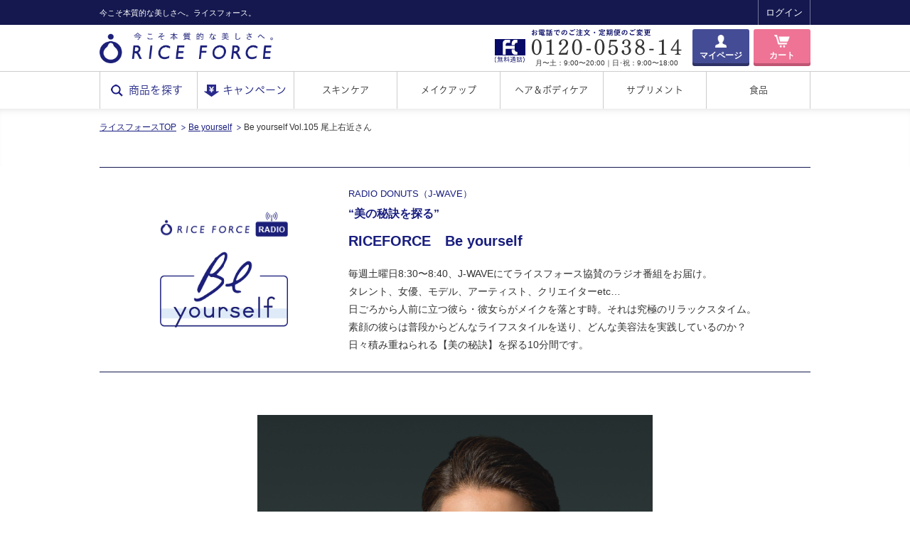

--- FILE ---
content_type: text/html; charset=utf-8
request_url: https://www.riceforce.com/stc/radio/beyourself_105.aspx
body_size: 23739
content:
<!DOCTYPE html>



<html>
<head prefix="og: http://ogp.me/ns# fb: http://ogp.me/ns/fb#">
<!-- DataLayer1 -->
<script type="text/javascript">
window.dataLayer = window.dataLayer || [];
dataLayer.push({"status":"0","status_RF":"RF_0","status_AP":"AP_0","status_SUP":"SUP_0","status_FD":"FD_0","memberid":"bb37a8eb-5b03-44b9-8013-0cef09911f92","status_RF_D":"RF_D_0","status_RF_P":"RF_P_0"});
</script>

<!-- /DataLayer1 -->
<!-- s:tracking_head_gtm -->
<!-- Google Tag Manager -->
<script>(function(w,d,s,l,i){w[l]=w[l]||[];w[l].push({'gtm.start':
new Date().getTime(),event:'gtm.js'});var f=d.getElementsByTagName(s)[0],
j=d.createElement(s),dl=l!='dataLayer'?'&l='+l:'';j.async=true;j.src=
'https://www.googletagmanager.com/gtm.js?id='+i+dl;f.parentNode.insertBefore(j,f);
})(window,document,'script','dataLayer','GTM-MQ69WHP');</script>
<script>(function(w,d,s,l,i){w[l]=w[l]||[];w[l].push({'gtm.start':
new Date().getTime(),event:'gtm.js'});var f=d.getElementsByTagName(s)[0],
j=d.createElement(s),dl=l!='dataLayer'?'&l='+l:'';j.async=true;j.src=
'https://www.googletagmanager.com/gtm.js?id='+i+dl;f.parentNode.insertBefore(j,f);
})(window,document,'script','dataLayer','GTM-KXDM6R7');</script>
<script>(function(w,d,s,l,i){w[l]=w[l]||[];w[l].push({'gtm.start':
new Date().getTime(),event:'gtm.js'});var f=d.getElementsByTagName(s)[0],
j=d.createElement(s),dl=l!='dataLayer'?'&l='+l:'';j.async=true;j.src=
'https://www.googletagmanager.com/gtm.js?id='+i+dl;f.parentNode.insertBefore(j,f);
})(window,document,'script','dataLayer','GTM-56R7JFD9');</script>
<!-- End Google Tag Manager -->
<!-- s:tracking_head_gtm // -->

  <link rel="apple-touch-icon" href="/common/images/shortcut.png">

  <!-- GTM tags in head -->


  
  <meta name="viewport" content="width=1150, user-scalable=yes">


<!-- s:headtag -->
<meta http-equiv="Content-Type" content="text/html; charset=utf-8">
<meta name="robots" content="index,follow,noodp" />
<meta name="theme-color" content="#151A4E" />
<meta name="apple-mobile-web-app-status-bar-style" content="black-translucent" />
<link rel="shortcut icon" href="https://img.riceforce.com/rf/riceforce/pc/prod/favicon.ico" >

<link rel="stylesheet" type="text/css" href="https://img.riceforce.com/rf/riceforce/pc/prod/stc_images/css/common/html5-doctor-reset-stylesheet.min.css" media="all">
<link rel="stylesheet" type="text/css" href="https://img.riceforce.com/rf/riceforce/pc/prod/stc_images/css/common/jquery.sidr.light.css" media="all">
<link rel="stylesheet" type="text/css" href="https://img.riceforce.com/rf/riceforce/pc/prod/stc_images/css/common/styles.css" media="all">
<link rel="stylesheet" type="text/css" href="https://img.riceforce.com/rf/riceforce/pc/prod/stc_images/css/common/styles_sp.css" media="screen and (max-width: 736px)">

<script src="//ajax.googleapis.com/ajax/libs/jquery/2.0.0/jquery.min.js"></script>
<script src="https://ajax.googleapis.com/ajax/libs/jquery/1.10.2/jquery.min.js"></script>
<script type="text/javascript" src="https://img.riceforce.com/rf/riceforce/pc/prod/stc_images/js/common/jquery.sidr.min.js"></script>
<!--<script type="text/javascript" src="https://img.riceforce.com/rf/riceforce/pc/prod/stc_images/js/common/jquery.lazyload.min.js"></script>-->
<script type="text/javascript" src="https://img.riceforce.com/rf/riceforce/pc/prod/stc_images/js/common/cookie.min.js"></script>
<script type="text/javascript" src="https://img.riceforce.com/rf/riceforce/pc/prod/stc_images/js/common/common.min.js"></script>

<!--
<script type="text/javascript">
if ((navigator.userAgent.indexOf('iPhone') > 0) || navigator.userAgent.indexOf('iPod') > 0 || navigator.userAgent.indexOf('Android') > 0) {
  document.write('<meta name="viewport" content="width=device-width, initial-scale=1, minimum-scale=1, maximum-scale=1, user-scalable=no">');
}else{
  document.write('<meta name="viewport" content="width=1040, user-scalable=yes">');
}
</script>
//-->

<!-- // s:headtag -->




<style text="text/css">
<!--
@media (max-width: 736px) {
  .modal {
    position: fixed;
  }
}
//-->
</style>


<script type="text/javascript" src="/common/js/common.js"></script>


<!--ナンバリングとお名前を書き換えてください。-->


<!--ナンバリングとお名前を書き換えてください。-->
<meta name="description" content="ライスフォースのラジオ番組「Be yourself」J-WAVE　毎週土曜日8:00-12:00　RadioDONUTS（ラジド）内にて放送。第105回ゲストは尾上右近さん。" />
<meta property="og:locale" content="ja_JP" />
<meta property="og:title" content="Be yourself Vol.105 尾上右近さん｜ライスフォース＜公式＞オンラインショップ「今こそ本質的な美しさへ」" />
<meta property="og:type" content="website" />
<meta property="og:url" content="https://www.riceforce.com/stc/radio/beyourself_105.aspx" />
<meta property="og:image" content="https://img.riceforce.com/rf/riceforce/pc/prod/radio/stc_images/onoe_ukon/main_pc.png" />
<meta name="keywords" content="beyourself,ライスパワー,ライスフォース,riceforce,アイム" />

<link rel="stylesheet" type="text/css" href="https://img.riceforce.com/rf/riceforce/pc/prod/radio/stc_images/css/style.css">
<link rel="stylesheet" type="text/css" href="https://img.riceforce.com/rf/riceforce/pc/prod/radio/stc_images/css/style_sp.css" media="screen and (max-width: 736px)">
<title>
	Be yourself Vol105 尾上右近さん｜ライスフォース＜公式＞オンラインショップ「今こそ本質的な美しさへ」
</title><!-- s:tracking_head_all -->
<script type="text/javascript">
  var dataLayer = dataLayer || {};
  dataLayer.userid = {
    userid:''
  }
</script>
<!-- s:tracking_head_all // -->
<!-- s:tracking_head_butsudori -->

<!-- s:tracking_head_butsudori // -->
<!-- DataLayer2 -->
<script type="text/javascript">
$(function() {
  $("li#navMypageRegist a").on("click", function(e) {
    dataLayer.push({"eventCategory":"Sign Up","eventAction":"Start","eventLabel":"entry","event":"analyticsEvent"});
    
  });
});
</script>
<script type="text/javascript">
$(function() {
  $("a[href^='tel:0120053814']").on("click", function(e) {
    dataLayer.push({"eventCategory":"Order","eventAction":"Phone Call","eventLabel":null,"eventNonInt":null,"event":"analyticsEvent"});
    
  });
});
</script>
<script type="text/javascript">
$(function() {
  $("a[href^='tel:0120593737']").on("click", function(e) {
    dataLayer.push({"eventCategory":"Inquiry","eventAction":"Phone Call","eventLabel":null,"eventNonInt":null,"event":"analyticsEvent"});
    
  });
});
</script>
<script type="text/javascript">
$(function() {
  $("a[href^='tel:08001232000']").on("click", function(e) {
    dataLayer.push({"eventCategory":"Cancel","eventAction":"Phone Call","eventLabel":null,"eventNonInt":null,"event":"analyticsEvent"});
    
  });
});
</script>
<!-- /DataLayer2 -->
<link rel="canonical" href="https://www.riceforce.com/stc/radio/beyourself_105.aspx"/>


<!-- Facebook Pixel Code -->
<script>
!function(f,b,e,v,n,t,s)
{if(f.fbq)return;n=f.fbq=function(){n.callMethod?
n.callMethod.apply(n,arguments):n.queue.push(arguments)};
if(!f._fbq)f._fbq=n;n.push=n;n.loaded=!0;n.version='2.0';
n.queue=[];t=b.createElement(e);t.async=!0;
t.src=v;s=b.getElementsByTagName(e)[0];
s.parentNode.insertBefore(t,s)}(window, document,'script',
'https://connect.facebook.net/en_US/fbevents.js');

fbq('init', '142369243026960', {"country":"jp","external_id":"bb37a8eb-5b03-44b9-8013-0cef09911f92"});
fbq('track', 'PageView');

var facebookEvent = "";
if (facebookEvent) {
  var facebookEventJSON = null;
  var facebookEventID = null;
  if (facebookEventJSON) {
    fbq('trackSingle', '142369243026960', facebookEvent, facebookEventJSON, facebookEventID);
  } else {
    fbq('trackSingle', '142369243026960', facebookEvent);
  }
}

</script>
<noscript><img height="1" width="1" style="display:none"
src="https://www.facebook.com/tr?id=142369243026960&ev=PageView&noscript=1"
/></noscript>
<!-- End Facebook Pixel Code -->

</head>
<body id="radio" class="">
<!-- s:tracking_body_gtm -->
<!-- Google Tag Manager (noscript) -->
<noscript><iframe src="https://www.googletagmanager.com/ns.html?id=GTM-MQ69WHP"
height="0" width="0" style="display:none;visibility:hidden"></iframe></noscript>
<noscript><iframe src="https://www.googletagmanager.com/ns.html?id=GTM-KXDM6R7"
height="0" width="0" style="display:none;visibility:hidden"></iframe></noscript>
<noscript><iframe src="https://www.googletagmanager.com/ns.html?id=GTM-KK7TT7L"
height="0" width="0" style="display:none;visibility:hidden"></iframe></noscript>
<noscript><iframe src="https://www.googletagmanager.com/ns.html?id=GTM-56R7JFD9"
height="0" width="0" style="display:none;visibility:hidden"></iframe></noscript>
<!-- End Google Tag Manager (noscript) -->
<!-- s:tracking_body_gtm // -->

<!-- s:header -->


    <div id="wrap">
        <!--<div id="wrap" class="May">-->
        <div id="wrapInner">

            <div id="header" class="clearfix">

                <div class="pc">
                    <div id="headerTop">
                        <div id="headerTopInner" class="clearfix">
                            <p>今こそ本質的な美しさへ。ライスフォース。</p>
                            <ul class="clearfix">
                                <li class="MC_mask"></li>

                                <li><a href="https://www.riceforce.com/login/login.aspx" ga-clickPosition="ヘッダー" ga-clickCategory="ボタン" ga-clickName="ログイン">ログイン</a></li>
  

                                <!-- <li class="navLanguage">
                                    <span>日本</span>
                                    <ul>
                                        <li id="btnFlagUs"><a href="http://en.riceforce.com/" target="_blank" ga-clickPosition="ヘッダー" ga-clickCategory="プルダウン" ga-clickName="海外サイト">Global</a></li>
                                        <li id="btnFlagCn"><a href="http://www.riceforce.cn" target="_blank" ga-clickPosition="ヘッダー" ga-clickCategory="プルダウン" ga-clickName="中国語サイト">中国</a></li>
                                        <li id="btnFlagEu"><a href="http://riceforce.eu/" target="_blank">EUROPE</a></li>
                                    </ul>
                                </li> -->
                            </ul>
                        </div>
                    </div>
                    <div id="headerBottom" class="clearfix">
                        <a href="https://www.riceforce.com/" ga-clickPosition="ヘッダー" ga-clickCategory="バナー" ga-clickName="TOPページ"><img src="https://img.riceforce.com/rf/riceforce/pc/prod/stc_images/img/common/imgHeaderLogo.png" class="imgHeaderLogo" alt="RICE FORCE"></a>

<!--                        <img src="https://img.riceforce.com/rf/riceforce/pc/prod/stc_images/img/common/imgHeader20yearLogo.png" class="imgHeaderyearLogo" alt="RICE FORCE">-->
                        <ul>
                            <li class="headerBottomBnr">
                                

                            </li>
                            <li class="headerBottomTel">
                                <img src="https://img.riceforce.com/rf/riceforce/pc/prod/stc_images/img/common/imgHeaderTel.png" alt="0120-0538-14">
                                <p>月〜土：9:00〜20:00｜日･祝：9:00〜18:00</p>
                            </li>
                            
                            <li class="headerBottomBtn">
                                <a href="https://www.riceforce.com/member/default.aspx?int_id=btn_s_member" class="btn solid mypage" ga-clickPosition="ヘッダー" ga-clickCategory="ボタン" ga-clickName="マイページ">マイページ</a>
                            </li>
                            <li class="headerBottomBtn">
                                <a href="https://www.riceforce.com/cart/default.aspx?int_prid=btn_h_cart" class="btn solid cart" ga-clickPosition="ヘッダー" ga-clickCategory="ボタン" ga-clickName="通常カート">カート</a>
                            </li>
                        </ul>
                    </div>
                </div>
                <!-- /.pc -->

                <div class="sp">
                    <div class="containerLogo">
                        <a href="https://www.riceforce.com/" ga-clickPosition="ヘッダー" ga-clickCategory="バナー" ga-clickName="TOPページ"><img src="https://img.riceforce.com/rf/riceforce/pc/prod/stc_images/img/common/imgHeaderLogoS_white.png" alt="RICE FORCE"></a>
<!--                        <img src="https://img.riceforce.com/rf/riceforce/pc/prod/stc_images/img/common/imgHeader20yearLogoS_white.png" class="logo20year" alt="RICE FORCE">-->
                        <span></span>
                    </div>
                    <ul class="clearfix">
                        

                        <li id="btnLoginSp" class="login"><a href="https://www.riceforce.com/login/login.aspx" ga-clickPosition="ヘッダー" ga-clickCategory="ボタン" ga-clickName="ログイン">ログイン</a></li>
  
                        <li id="btnMenuSp"><a id="openButton" href="#sidr" ga-clickPosition="ヘッダー" ga-clickCategory="ボタン" ga-clickName="メニュー">メニュー</a></li>
                    </ul>
                    <div id="right-sidr">
                        <div class="sidrInner">
                            <a href="https://www.riceforce.com/" id="navSideHome" ga-clickPosition="メニュー" ga-clickCategory="テキスト" ga-clickName="TOPページ">TOPへ</a>
                            <a href="#sidr" class="btnMenuClose">閉じる</a>
                            <ul class="navSideTop">
                                <li id="sideNavTopSummary"><a href="https://www.riceforce.com/stc/item/default.aspx" ga-clickPosition="メニュー" ga-clickCategory="ボタン" ga-clickName="商品一覧">すべての商品一覧</a></li>
                                <li id="sideNavTopFlyer"><a href="https://www.riceforce.com/quickorder/default.aspx" ga-clickPosition="メニュー" ga-clickCategory="ボタン" ga-clickName="クイックオーダー">チラシをお持ちの方</a></li>
                                <li id="sideNavTopGuide"><a href="https://www.riceforce.com/stc/service/default.aspx" ga-clickPosition="メニュー" ga-clickCategory="ボタン" ga-clickName="割引サービスについて">お得な買い方ガイド</a></li>
                                <li id="sideNavTopAbout"><a href="https://www.riceforce.com/stc/about/ricepower.aspx" ga-clickPosition="メニュー" ga-clickCategory="ボタン" ga-clickName="ライスパワーエキスについて">ライスパワーエキスとは</a></li>
                            </ul>
                            <!-- <ul class="navSideLanguage clearfix">
                                <li>
                                    <span id="navSideJa">日本</span>
                                    <ul>
                                        <li id="navSideUs"><a href="http://en.riceforce.com/" target="_blank" ga-clickPosition="メニュー" ga-clickCategory="プルダウン" ga-clickName="海外サイト">Global</a></li>
                                        <li id="navSideCn"><a href="http://www.riceforce.cn/" target="_blank" ga-clickPosition="メニュー" ga-clickCategory="プルダウン" ga-clickName="中国語サイト">中国</a></li> 
                                        <li id="navSideEu"><a href="http://riceforce.eu/" target="_blank">EUROPE</a></li>
                                    </ul>
                                </li>
                            </ul> -->
                            <ul class="navSideBottom">
                                <li><a href="https://www.riceforce.com/stc/sitemap/default.aspx" ga-clickPosition="メニュー" ga-clickCategory="ボタン" ga-clickName="サイトマップ">サイトマップ</a></li>
                                <!--<li><a href="https://www.riceforce.com/stc/faq/shopping/default.aspx">サイトご利用方法</a></li>-->
                                <li><a href="https://www.riceforce.com/stc/mailmagazine/default.aspx" ga-clickPosition="メニュー" ga-clickCategory="ボタン" ga-clickName="メルマガについて">メルマガ会員登録</a></li>
                                <li><a href="https://www.riceforce.com/stc/catalog/default.aspx" ga-clickPosition="メニュー" ga-clickCategory="ボタン" ga-clickName="カタログ請求について">カタログ請求</a></li>
                                <li><a href="https://www.riceforce.com/call/Default.aspx" ga-clickPosition="メニュー" ga-clickCategory="ボタン" ga-clickName="お問合せフォーム">お問合せ</a></li>
                                <li><a href="https://www.riceforce.com/stc/faq/default.aspx" ga-clickPosition="メニュー" ga-clickCategory="ボタン" ga-clickName="QA一覧">Q&amp;A</a></li>
                                <li><a href="https://www.riceforce.com/stc/privacy/default.aspx" ga-clickPosition="メニュー" ga-clickCategory="ボタン" ga-clickName="個人情報保護方針">個人情報保護方針</a></li>
                                <li><a href="https://www.riceforce.com/stc/kiyaku/default.aspx" ga-clickPosition="メニュー" ga-clickCategory="ボタン" ga-clickName="利用規約">ご利用規約</a></li>
                            </ul>
                            <a href="#sidr" class="btnMenuClose" ga-clickPosition="メニュー" ga-clickCategory="ボタン" ga-clickName="閉じる">閉じる</a>
                        </div>
                    </div>
                    <!-- /#right-sidr -->
                </div>
                <!-- /.sp -->

            </div>
            <!-- /#header -->

<!-- // s:header -->

<!-- s:globalnavi -->
<div id="navGlobal">

<div class="pc">
  <ul class="clearfix">
    <li id="navHome">
      <a href="https://www.riceforce.com/" ga-clickPosition="ナビゲーション" ga-clickCategory="ボタン" ga-clickName="TOPページ">RICE FORCE</a>
    </li>
    <li id="navSearch">
      <a href="https://www.riceforce.com/stc/category/series.aspx" ga-clickPosition="ナビゲーション" ga-clickCategory="ボタン" ga-clickName="シリーズ一覧">商品を探す</a>
    </li>
    <li id="navCampaign">
      <a href="https://www.riceforce.com/stc/rice_campaign/default.aspx" ga-clickPosition="ナビゲーション" ga-clickCategory="ボタン" ga-clickName="キャンペーン一覧">キャンペーン</a>
    </li>
    <li id="navSkinCare">
      <a href="https://www.riceforce.com/stc/category/series_deep.aspx" ga-clickPosition="ナビゲーション" ga-clickCategory="ボタン" ga-clickName="ディープシリーズ">スキンケア</a>
      <ul class="megaMenu">
        <li id="megaMenuPremium">
          <a href="https://www.riceforce.com/stc/category/series_premium.aspx" ga-clickPosition="メニュー" ga-clickCategory="カード" ga-clickName="プレミアムシリーズ">
            <img src="https://img.riceforce.com/rf/riceforce/pc/prod/stc_images/img/common/thumbNavGlobalPremium.png" alt="プレミアムパーフェクトシリーズ">
            <div>
              <p class="copy">プレミアムなエイジングケア</p>
              <p class="name">プレミアムパーフェクトシリーズ</p>
            </div>
          </a>
          <div class="megaMenuInner">
            <ul>
              <li>
                <a href="https://www.riceforce.com/stc/item/premium/lotion.aspx" ga-clickPosition="メニュー" ga-clickCategory="カード" ga-clickName="プレミアムパーフェクトローション">
                  <div class="photo">
                    <img src="https://img.riceforce.com/rf/riceforce/pc/prod/stc_images/img/common/imgMegaPremiumLotion.png" alt="プレミアムパーフェクトローション">
                  </div>
                  <div class="name">
                    <p>プレミアム<br>パーフェクト<br>ローション</p>
                  </div>
                </a>
              </li>
              <li>
                <a href="https://www.riceforce.com/stc/item/premium/essence.aspx" ga-clickPosition="メニュー" ga-clickCategory="カード" ga-clickName="プレミアムパーフェクトエッセンス">
                  <div class="photo">
                    <img src="https://img.riceforce.com/rf/riceforce/pc/prod/stc_images/img/common/imgMegaPremiumEssence.png" alt="プレミアムパーフェクトエッセンス">
                  </div>
                  <div class="name">
                    <p>プレミアム<br>パーフェクト<br>エッセンス</p>
                  </div>
                </a>
              </li>
              <li>
                <a href="https://www.riceforce.com/stc/item/premium/cream.aspx" ga-clickPosition="メニュー" ga-clickCategory="カード" ga-clickName="プレミアムパーフェクトクリーム">
                  <div class="photo">
                    <img src="https://img.riceforce.com/rf/riceforce/pc/prod/stc_images/img/common/imgMegaDeepPpcream.png" alt="プレミアムパーフェクトクリーム">
                  </div>
                  <div class="name">
                    <p>プレミアム<br>パーフェクト<br>クリーム</p>
                  </div>
                </a>
              </li>
            </ul>
          </div>
        </li>
        <li id="megaMenuDeep">
          <a href="https://www.riceforce.com/stc/category/series_deep.aspx" ga-clickPosition="メニュー" ga-clickCategory="カード" ga-clickName="ディープシリーズ">
            <img src="https://img.riceforce.com/rf/riceforce/pc/prod/stc_images/img/common/thumbNavGlobalDeep.png" alt="ディープモイスチュアシリーズ">
            <div>
              <p class="copy">ライスフォース定番の高保湿ケア</p>
              <p class="name">ディープモイスチュアシリーズ</p>
            </div>
          </a>
          <div class="megaMenuInner">
            <ul>
              <li>
                <a href="https://www.riceforce.com/stc/item/deep/lotion.aspx" ga-clickPosition="メニュー" ga-clickCategory="カード" ga-clickName="ディープモイスチュアローション">
                  <div class="photo">
                    <img src="https://img.riceforce.com/rf/riceforce/pc/prod/stc_images/img/common/imgMegaDeepLotion.png" alt="ディープモイスチュアローション">
                  </div>
                  <div class="name">
                    <p>ディープ<br>モイスチュア<br>ローション</p>
                  </div>
                </a>
              </li>
              <li>
                <a href="https://www.riceforce.com/stc/item/deep/essence.aspx" ga-clickPosition="メニュー" ga-clickCategory="カード" ga-clickName="ディープモイスチュアエッセンス">
                  <div class="photo">
                    <img src="https://img.riceforce.com/rf/riceforce/pc/prod/stc_images/img/common/imgMegaDeepEssence.png" alt="ディープモイスチュアエッセンス">
                  </div>
                  <div class="name">
                    <p>ディープ<br>モイスチュア<br>エッセンス</p>
                  </div>
                </a>
              </li>
              <li>
                <a href="https://www.riceforce.com/stc/item/deep/cream.aspx" ga-clickPosition="メニュー" ga-clickCategory="カード" ga-clickName="ディープモイスチュアクリーム">
                  <div class="photo">
                    <img src="https://img.riceforce.com/rf/riceforce/pc/prod/stc_images/img/common/imgMegaDeepCream.png" alt="ディープモイスチュアクリーム">
                  </div>
                  <div class="name">
                    <p>ディープ<br>モイスチュア<br>クリーム</p>
                  </div>
                </a>
              </li>
            </ul>
          </div>
        </li>
        <li id="megaMenuMoisture">
          <a href="https://www.riceforce.com/stc/category/series_moisture.aspx" ga-clickPosition="メニュー" ga-clickCategory="カード" ga-clickName="モイスチュアシリーズ">
            <img src="https://img.riceforce.com/rf/riceforce/pc/prod/stc_images/img/common/thumbNavGlobalMoisture.png" alt="モイスチュアシリーズ">
            <div>
              <p class="copy">軽やかにうるおう保湿ケア</p>
              <p class="name">モイスチュアシリーズ</p>
            </div>
          </a>
          <div class="megaMenuInner">
            <ul>
              <li>
                <a href="https://www.riceforce.com/stc/item/moisture/lotion.aspx" ga-clickPosition="メニュー" ga-clickCategory="カード" ga-clickName="モイスチュアローション">
                  <div class="photo">
                    <img src="https://img.riceforce.com/rf/riceforce/pc/prod/stc_images/img/common/imgMegaMoistureLotion.png" alt="モイスチュアローション">
                  </div>
                  <div class="name">
                    <p>モイスチュア<br>ローション</p>
                  </div>
                </a>
              </li>
              <li>
                <a href="https://www.riceforce.com/stc/item/moisture/essence.aspx" ga-clickPosition="メニュー" ga-clickCategory="カード" ga-clickName="モイスチュアエッセンス">
                  <div class="photo">
                    <img src="https://img.riceforce.com/rf/riceforce/pc/prod/stc_images/img/common/imgMegaMoistureEssence.png" alt="モイスチュアエッセンス">
                  </div>
                  <div class="name">
                    <p>モイスチュア<br>エッセンス</p>
                  </div>
                </a>
              </li>
              <li>
                <a href="https://www.riceforce.com/stc/item/moisture/cream.aspx" ga-clickPosition="メニュー" ga-clickCategory="カード" ga-clickName="モイスチュアクリーム">
                  <div class="photo">
                    <img src="https://img.riceforce.com/rf/riceforce/pc/prod/stc_images/img/common/imgMegaMoistureCream.png" alt="モイスチュアクリーム">
                  </div>
                  <div class="name">
                    <p>モイスチュア<br>クリーム</p>
                  </div>
                </a>
              </li>
            </ul>
          </div>
        </li>
        <li id="megaMenuAcpoless">
          <a href="https://www.riceforce.com/stc/category/series_acpoless.aspx" ga-clickPosition="メニュー" ga-clickCategory="カード" ga-clickName="アクポレスシリーズ">
            <img src="https://img.riceforce.com/rf/riceforce/pc/prod/stc_images/img/common/thumbNavGlobalAcpoless.png" alt="アクポレスシリーズ">
            <div>
              <p class="copy">毛穴・ニキビなど皮脂トラブルに</p>
              <p class="name">アクポレスシリーズ</p>
            </div>
          </a>
          <div class="megaMenuInner">
            <ul>
              <li>
                <a href="https://www.riceforce.com/stc/item/acpoless/clay.aspx" ga-clickPosition="メニュー" ga-clickCategory="カード" ga-clickName="クレイクレンズ">
                  <div class="photo">
                    <img src="https://img.riceforce.com/rf/riceforce/pc/prod/stc_images/img/common/imgMegaAcpolessClaycleanse.png" alt="クレイクレンズ">
                  </div>
                  <div class="name">
                    <p>クレイクレンズ</p>
                  </div>
                </a>
              </li>
              <li>
                <a href="https://www.riceforce.com/stc/item/acpoless/skintoner.aspx" ga-clickPosition="メニュー" ga-clickCategory="カード" ga-clickName="スキントナー">
                  <div class="photo">
                    <img src="https://img.riceforce.com/rf/riceforce/pc/prod/stc_images/img/common/imgMegaAcpolessRefreshskintoner.png" alt="リフレッシュスキントナー">
                  </div>
                  <div class="name">
                    <p>リフレッシュ<br>スキントナー</p>
                  </div>
                </a>
              </li>
              <li>
                <a href="https://www.riceforce.com/stc/item/acpoless/porejelly.aspx" ga-clickPosition="メニュー" ga-clickCategory="カード" ga-clickName="ポアミルクジェリー">
                  <div class="photo">
                    <img src="https://img.riceforce.com/rf/riceforce/pc/prod/stc_images/img/common/imgMegaAcpolessPoremilkjelly.png" alt="ポアミルクジェリー">
                  </div>
                  <div class="name">
                    <p>ポアミルク<br>ジェリー</p>
                  </div>
                </a>
              </li>
              <li>
                <a href="https://www.riceforce.com/stc/item/acpoless/acnejelly.aspx" ga-clickPosition="メニュー" ga-clickCategory="カード" ga-clickName="アクネクリアジェリー">
                  <div class="photo">
                    <img src="https://img.riceforce.com/rf/riceforce/pc/prod/stc_images/img/common/imgMegaAcpolessAcneclearjelly.png" alt="アクネクリアジェリー">
                  </div>
                  <div class="name">
                    <p>アクネクリア<br>ジェリー</p>
                  </div>
                </a>
              </li>
            </ul>
          </div>
        </li>
        <li id="megaMenuCleansing">
          <a href="https://www.riceforce.com/stc/category/series_wash.aspx" ga-clickPosition="メニュー" ga-clickCategory="カード" ga-clickName="クレンジング洗顔シリーズ">
            <img src="https://img.riceforce.com/rf/riceforce/pc/prod/stc_images/img/common/thumbNavGlobalCleansing.png" alt="クレンジング＆洗顔">
            <div>
              <p class="copy">みずみずしく洗い上げる</p>
              <p class="name">クレンジング＆洗顔</p>
            </div>
          </a>
          <div class="megaMenuInner">
            <ul>
              <li>
                <a href="https://www.riceforce.com/stc/item/wash/cleansing.aspx" ga-clickPosition="メニュー" ga-clickCategory="カード" ga-clickName="クレンジングウォーター">
                  <div class="photo">
                    <img src="https://img.riceforce.com/rf/riceforce/pc/prod/stc_images/img/common/imgMegaDeepWater.png" alt="クレンジングウォーター">
                  </div>
                  <div class="name">
                    <p>クレンジング<br>ウォーター</p>
                  </div>
                </a>
              </li>
              <!-- <li>
                <a href="https://www.riceforce.com/stc/item/wash/milk.aspx" ga-clickPosition="メニュー" ga-clickCategory="カード" ga-clickName="クレンジングミルク">
                  <div class="photo">
                    <img src="https://img.riceforce.com/rf/riceforce/pc/prod/stc_images/img/common/imgMegaDeepMilk.png" alt="クレンジングミルク">
                  </div>
                  <div class="name">
                    <p>クレンジング<br>ミルク</p>
                  </div>
                </a>
              </li> -->
              <li>
                <a href="https://www.riceforce.com/stc/item/wash/remover.aspx" ga-clickPosition="メニュー" ga-clickCategory="カード" ga-clickName="メイクアップリムーバー">
                  <div class="photo">
                    <img src="https://img.riceforce.com/rf/riceforce/pc/prod/stc_images/img/common/imgMegaDeepRemover.png" alt="メイクアップリムーバー">
                  </div>
                  <div class="name">
                    <p>メイクアップ<br>リムーバー</p>
                  </div>
                </a>
              </li>
              <li>
                <a href="https://www.riceforce.com/stc/item/wash/wash.aspx" ga-clickPosition="メニュー" ga-clickCategory="カード" ga-clickName="マイルドフェイスウォッシュ">
                  <div class="photo">
                    <img src="https://img.riceforce.com/rf/riceforce/pc/prod/stc_images/img/common/imgMegaDeepWash.png" alt="マイルドフェイスウォッシュ">
                  </div>
                  <div class="name">
                    <p>マイルド<br>フェイス<br>ウォッシュ</p>
                  </div>
                </a>
              </li>
            </ul>
          </div>
        </li>
        <li id="megaMenuWhite">
          <a href="https://www.riceforce.com/stc/category/series_white.aspx" ga-clickPosition="メニュー" ga-clickCategory="カード" ga-clickName="UVケアシリーズ">
            <img src="https://img.riceforce.com/rf/riceforce/pc/prod/stc_images/img/common/thumbNavGlobalWhite.png" alt="UVケア">
            <div>
              <p class="copy">紫外線によるダメージから素肌を守る</p>
              <p class="name">UVケア</p>
            </div>
          </a>
          <div class="megaMenuInner">
            <ul>
              <li>
                <a href="https://www.riceforce.com/stc/item/white/uv50.aspx" ga-clickPosition="メニュー" ga-clickCategory="カード" ga-clickName="UV50">
                  <div class="photo">
                    <img src="https://img.riceforce.com/rf/riceforce/pc/prod/stc_images/img/common/imgMegaWhiteUv50.png" alt="ＵＶプロテクトミルク50">
                  </div>
                  <div class="name">
                    <p>ＵＶプロテクト<br>ミルク50</p>
                  </div>
                </a>
              </li>
              <li>
                <a href="https://www.riceforce.com/stc/item/white/uv.aspx" ga-clickPosition="メニュー" ga-clickCategory="カード" ga-clickName="UV25">
                  <div class="photo">
                    <img src="https://img.riceforce.com/rf/riceforce/pc/prod/stc_images/img/common/imgMegaWhiteUv25.png" alt="ＵＶプロテクトミルク25">
                  </div>
                  <div class="name">
                    <p>ＵＶプロテクト<br>ミルク25</p>
                  </div>
                </a>
              </li>
            </ul>
          </div>
        </li>
        <li id="megaMenuSpecial">
          <a href="https://www.riceforce.com/stc/category/series_special.aspx" ga-clickPosition="メニュー" ga-clickCategory="カード" ga-clickName="スペシャルシリーズ">
            <img src="https://img.riceforce.com/rf/riceforce/pc/prod/stc_images/img/common/thumbNavGlobalSpecial.png" alt="スペシャルケア">
            <div>
              <p class="copy">肌悩みに合わせてプラス</p>
              <p class="name">スペシャルケア</p>
            </div>
          </a>
          <div class="megaMenuInner">
            <ul>
              <li>
                <a href="https://www.riceforce.com/stc/item/special/clearlotion.aspx" ga-clickPosition="メニュー" ga-clickCategory="カード" ga-clickName="ディープクリアローション">
                  <div class="photo">
                    <img src="https://img.riceforce.com/rf/riceforce/pc/prod/stc_images/img/common/imgMegaDeepClearlotion.png" alt="ディープクリアローション">
                  </div>
                  <div class="name">
                    <p>ディープ<br>クリア<br>ローション</p>
                  </div>
                </a>
              </li>
              <li>
                <a href="https://www.riceforce.com/stc/item/special/wrinkleserum.aspx" ga-clickPosition="メニュー" ga-clickCategory="カード" ga-clickName="リンクルボールセラム">
                  <div class="photo">
                    <img src="https://img.riceforce.com/rf/riceforce/pc/prod/stc_images/img/common/imgMegawrinkleserum.png" alt="リンクルボールセラム">
                  </div>
                  <div class="name">
                    <p>ライスフォース<br>リンクル<br>ボールセラム</p>
                  </div>
                </a>
              </li>
              <li>
                <a href="https://www.riceforce.com/stc/item/special/ricebrightcream.aspx" ga-clickPosition="メニュー" ga-clickCategory="カード" ga-clickName="ライスブライトクリーム">
                  <div class="photo">
                    <img src="https://img.riceforce.com/rf/riceforce/pc/prod/stc_images/img/common/imgMegaBrightCream.png" alt="ライスブライトクリーム">
                  </div>
                  <div class="name">
                    <p>ライスフォース<br>ライス<br>ブライトクリーム</p>
                  </div>
                </a>
              </li>

              <li>
                <a href="https://www.riceforce.com/stc/item/special/white.aspx" ga-clickPosition="メニュー" ga-clickCategory="カード" ga-clickName="ホワイトニングクリアエッセンス">
                  <div class="photo">
                    <img src="https://img.riceforce.com/rf/riceforce/pc/prod/stc_images/img/common/imgMegaDeepWhite.png" alt="ホワイトニングクリアエッセンス">
                  </div>
                  <div class="name">
                    <p>ホワイトニング<br>クリアエッセンス</p>
                  </div>
                </a>
              </li>
              <!-- <li>
                <a href="https://www.riceforce.com/stc/item/special/ppmask.aspx" ga-clickPosition="メニュー" ga-clickCategory="カード" ga-clickName="プレミアムパーフェクトマスク">
                  <div class="photo">
                    <img src="https://img.riceforce.com/rf/riceforce/pc/prod/stc_images/img/common/imgMegaDeepPpmask.png" alt="プレミアムパーフェクトマスク">
                  </div>
                  <div class="name">
                    <p>プレミアム<br>パーフェクト<br>マスク</p>
                  </div>
                </a>
              </li> -->
            </ul>
          </div>
        </li>
        <li id="megaMenuAccessory">
          <a href="https://www.riceforce.com/stc/category/series_other.aspx" ga-clickPosition="メニュー" ga-clickCategory="カード" ga-clickName="小物シリーズ">
            <img src="https://img.riceforce.com/rf/riceforce/pc/prod/stc_images/img/common/thumbNavGlobalAccessory.png" alt="スキンケア小物">
            <div>
              <p class="copy">お手入れをもっと効果的に</p>
              <p class="name">スキンケア&amp;メイク小物</p>
            </div>
          </a>
          <div class="megaMenuInner">
            <ul>
              <!-- <li>
                <a href="https://www.riceforce.com/stc/item/other/cleansing_fude.aspx" ga-clickPosition="メニュー" ga-clickCategory="カード" ga-clickName="クレンジングブラシ">
                  <div class="photo">
                    <img src="https://img.riceforce.com/rf/riceforce/pc/prod/stc_images/img/common/imgMegaAccessoryCleansingBrush.png" alt="クレンジングブラシ">
                  </div>
                  <div class="name">
                    <p>クレンジング<br>ブラシ</p>
                  </div>
                </a>
              </li> -->
              <!-- <li>
                <a href="https://www.riceforce.com/stc/item/other/wash_fude.aspx" ga-clickPosition="メニュー" ga-clickCategory="カード" ga-clickName="洗顔ブラシ">
                  <div class="photo">
                    <img src="https://img.riceforce.com/rf/riceforce/pc/prod/stc_images/img/common/imgMegaAccessoryFaceWashBrush.png" alt="洗顔ブラシ">
                  </div>
                  <div class="name">
                    <p>洗顔ブラシ</p>
                  </div>
                </a>
              </li> -->
              <li>
                <a href="https://www.riceforce.com/stc/item/other/net.aspx" ga-clickPosition="メニュー" ga-clickCategory="カード" ga-clickName="泡立てネット">
                  <div class="photo">
                    <img src="https://img.riceforce.com/rf/riceforce/pc/prod/stc_images/img/common/imgMegaAccessoryWashnet.png" alt="泡立てネット">
                  </div>
                  <div class="name">
                    <p>泡立てネット</p>
                  </div>
                </a>
              </li>
              <li>
                <a href="https://www.riceforce.com/stc/item/other/h_cotton.aspx" ga-clickPosition="メニュー" ga-clickCategory="カード" ga-clickName="保湿用さけるコットン">
                  <div class="photo">
                    <img src="https://img.riceforce.com/rf/riceforce/pc/prod/stc_images/img/common/imgMegaAccessoryCotton.png" alt="保湿用さけるコットン">
                  </div>
                  <div class="name">
                    <p>保湿用<br>さけるコットン</p>
                  </div>
                </a>
              </li>
              <li>
                <a href="https://www.riceforce.com/stc/item/other/2way_cotton.aspx" ga-clickPosition="メニュー" ga-clickCategory="カード" ga-clickName="2wayコットン">
                  <div class="photo">
                    <img src="https://img.riceforce.com/rf/riceforce/pc/prod/stc_images/img/common/imgMegaAccessoryTwoWayCotton.png" alt="ふきとり用2wayコットン">
                  </div>
                  <div class="name">
                    <p>ふきとり用<br>2wayコットン</p>
                  </div>
                </a>
              </li>
              <li>
                <a href="https://www.riceforce.com/stc/item/other/spatula.aspx" ga-clickPosition="メニュー" ga-clickCategory="カード" ga-clickName="スパチュラ">
                  <div class="photo">
                    <img src="https://img.riceforce.com/rf/riceforce/pc/prod/stc_images/img/common/imgMegaAccessorySpatula.png" alt="スパチュラ">
                  </div>
                  <div class="name">
                    <p>スパチュラ</p>
                  </div>
                </a>
              </li>
              <li>
                <a href="https://www.riceforce.com/stc/item/other/whiteserum_sponge.aspx" ga-clickPosition="メニュー" ga-clickCategory="カード" ga-clickName="メイクアップスポンジ">
                  <div class="photo">
                    <img src="https://img.riceforce.com/rf/riceforce/pc/prod/stc_images/img/common/imgMegaAccessoryWhiteserumSponge.png" alt="メイクアップスポンジ">
                  </div>
                  <div class="name">
                    <p>メイクアップ<br>スポンジ</p>
                  </div>
                </a>
              </li>
              <li>
                <a href="https://www.riceforce.com/stc/item/other/powderveil_case.aspx" ga-clickPosition="メニュー" ga-clickCategory="カード" ga-clickName="パウダーケース">
                  <div class="photo">
                    <img src="https://img.riceforce.com/rf/riceforce/pc/prod/stc_images/img/common/imgMegaAccessoryPowderveilCase.png" alt="ブライトニングパウダーヴェールケース">
                  </div>
                  <div class="name">
                    <p>ブライトニング<br>パウダー<br>ヴェールケース</p>
                  </div>
                </a>
              </li>
              <li>
                <a href="https://www.riceforce.com/stc/item/other/powderveil_puff.aspx" ga-clickPosition="メニュー" ga-clickCategory="カード" ga-clickName="パウダー専用パフ">
                  <div class="photo">
                    <img src="https://img.riceforce.com/rf/riceforce/pc/prod/stc_images/img/common/imgMegaAccessoryPowderveilPuff.png" alt="ブライトニングパウダーヴェール専用パフ">
                  </div>
                  <div class="name">
                    <p>ブライトニング<br>パウダー<br>ヴェール専用パフ</p>
                  </div>
                </a>
              </li>
            </ul>
          </div>
        </li>
      </ul>
    </li>
    <li id="navBaseMake">
      <a href="https://www.riceforce.com/stc/category/series_basemake.aspx" ga-clickPosition="ナビゲーション" ga-clickCategory="ボタン" ga-clickName="メイクアップシリーズ">メイクアップ</a>
      <ul class="megaMenu clearfix">
        <li class="clearfix">
          <a href="https://www.riceforce.com/stc/item/basemake/whiteserum.aspx" ga-clickPosition="メニュー" ga-clickCategory="カード" ga-clickName="ホワイトニングセラムＢＢ">
            <img src="https://img.riceforce.com/rf/riceforce/pc/prod/stc_images/img/common/thumbNavGlobalBasemakeWhiteserum.png" alt="ホワイトニングセラムＢＢ">
            <div>
              <p class="copy">素肌をキレイに魅せる</p>
              <p class="name">ホワイトニングセラムＢＢ</p>
            </div>
          </a>
        </li>
          <li class="clearfix">
          <a href="https://www.riceforce.com/stc/item/basemake/powderveil.aspx" ga-clickPosition="メニュー" ga-clickCategory="カード" ga-clickName="ブライトニングパウダーヴェール">
            <img src="https://img.riceforce.com/rf/riceforce/pc/prod/stc_images/img/common/thumbNavGlobalBasemakePowderveil.png" alt="ブライトニングパウダーヴェール">
            <div>
              <p class="copy">ツヤ肌に仕上げる</p>
              <p class="name">ブライトニングパウダーヴェール</p>
            </div>
          </a>
        </li>
        <li class="clearfix">
          <a href="https://www.riceforce.com/stc/item/basemake/lip.aspx" ga-clickPosition="メニュー" ga-clickCategory="カード" ga-clickName="リップセラム">
            <img src="https://img.riceforce.com/rf/riceforce/pc/prod/stc_images/img/common/thumbNavGlobalBasemakeLip.png" alt="リップセラム">
            <div>
              <p class="copy">ふっくらつややかな唇へ</p>
              <p class="name">リップセラム</p>
            </div>
          </a>
        </li>
      </ul>
    </li>
    <li id="navHairBodyCare">
      <a href="https://www.riceforce.com/stc/category/series_hair.aspx" ga-clickPosition="ナビゲーション" ga-clickCategory="ボタン" ga-clickName="ヘアボディシリーズ">ヘア＆ボディケア</a>
      <ul class="megaMenu clearfix">
        <li  class="clearfix">
          <a href="https://www.riceforce.com/stc/item/hairbody/shampoo.aspx" ga-clickPosition="メニュー" ga-clickCategory="カード" ga-clickName="シャンプー">
            <img src="https://img.riceforce.com/rf/riceforce/pc/prod/stc_images/img/products/234395.jpg" alt="モイスチュアシャンプー">
            <div>
              <p class="copy">しっとりハリのある髪に</p>
              <p class="name">モイスチュアシャンプー</p>
            </div>
          </a>
        </li>
        <li class="clearfix">
          <a href="https://www.riceforce.com/stc/item/hairbody/conditioner.aspx" ga-clickPosition="メニュー" ga-clickCategory="カード" ga-clickName="コンディショナー">
            <img src="https://img.riceforce.com/rf/riceforce/pc/prod/stc_images/img/products/234396.jpg" alt="モイスチュアコンディショナー">
            <div>
              <p class="copy">しなやかに、まとまりやすい髪に</p>
              <p class="name">モイスチュアコンディショナー</p>
            </div>
          </a>
        </li>
        <li class="clearfix">
          <a href="https://www.riceforce.com/stc/item/hairbody/bodywash.aspx" ga-clickPosition="メニュー" ga-clickCategory="カード" ga-clickName="ボディウォッシュ">
            <img src="https://img.riceforce.com/rf/riceforce/pc/prod/stc_images/img/products/234397.jpg" alt="モイスチュアボディウォッシュ">
            <div>
              <p class="copy">洗うだけでお肌がうるおう</p>
              <p class="name">モイスチュアボディウォッシュ</p>
            </div>
          </a>
        </li>
        <!-- <li class="clearfix">
          <a href="https://www.riceforce.com/stc/item/hairbody/bodymilk.aspx" ga-clickPosition="メニュー" ga-clickCategory="カード" ga-clickName="ボディミルクα">
            <img src="https://img.riceforce.com/rf/riceforce/pc/prod/stc_images/img/products/234420.jpg" alt="モイスチュアボディミルク&alpha;">
            <div>
              <p class="copy">カサつきがちなボディを<br>乾燥から守る</p>
              <p class="name">モイスチュアボディミルク&alpha;</p>
            </div>
          </a>
        </li> -->
        <li class="clearfix">
          <a href="https://www.riceforce.com/stc/item/hairbody/atopi.aspx" ga-clickPosition="メニュー" ga-clickCategory="カード" ga-clickName="アトピライトクリーム">
            <img src="https://img.riceforce.com/rf/riceforce/pc/prod/stc_images/img/products/234380.jpg" alt="アトピライトクリーム">
            <div>
              <p class="copy">からだのかさつき、トラブル肌、<br>ドライスキンを集中的にケア</p>
              <p class="name">アトピライトクリーム</p>
            </div>
          </a>
        </li>
      </ul>
    </li>
    <li id="navSupplements">
      <a href="https://www.riceforce.com/stc/item/health/default.aspx" ga-clickPosition="ナビゲーション" ga-clickCategory="ボタン" ga-clickName="サプリメントシリーズ">サプリメント</a>
      <ul class="megaMenu clearfix">

        <li  class="clearfix">
          <a href="https://www.riceforce.com/stc/item/health/bihada_sui/default.aspx" ga-clickPosition="メニュー" ga-clickCategory="カード" ga-clickName="BiHaDa水">
            <img src="https://img.riceforce.com/rf/riceforce/pc/prod/stc_images/img/products/234895.jpg" alt="BiHaDa水">
            <div>
              <p class="name">BiHaDa水</p>
            </div>
          </a>
        </li>

        <li  class="clearfix">
          <a href="https://www.riceforce.com/stc/item/health/enzyme/default.aspx" ga-clickPosition="メニュー" ga-clickCategory="カード" ga-clickName=インナー酵素">
            <img src="https://img.riceforce.com/rf/riceforce/pc/prod/stc_images/img/products/BiHaDa.jpg" alt="インナー酵素">
            <div>
              <p class="name">インナー酵素</p>
            </div>
          </a>
        </li>
        <!-- <li  class="clearfix">
          <a href="https://www.riceforce.com/stc/item/health/profiber/default.aspx" ga-clickPosition="メニュー" ga-clickCategory="カード" ga-clickName="プロファイバー">
            <img src="https://img.riceforce.com/rf/riceforce/pc/prod/stc_images/img/products/234327.jpg" alt="ライスプロファイバー">
            <div>
              <p class="name">ライスプロファイバー</p>
            </div>
          </a>
        </li> -->
      </ul>
    </li>
    <li id="navFoods">
      <a href="https://www.riceforce.com/stc/item/foods/default.aspx" ga-clickPosition="ナビゲーション" ga-clickCategory="ボタン" ga-clickName="食品シリーズ">食品</a>
    </li>
    <!-- <li id="navSupplies">
      <a href="https://www.riceforce.com/stc/item/zakka/default.aspx" onclick="ga('send','event','banner','click','header_nav_zakka', 1);">美容雑貨</a>
    </li> -->
  </ul>
</div><!-- /.pc -->

<div class="sp">
  <ul class="clearfix">
    <li id="navHomeSp"><a href="https://www.riceforce.com/" ga-clickPosition="ナビゲーション" ga-clickCategory="ボタン" ga-clickName="TOPページ">HOME</a></li>
    <li id="navSearchSp"><a href="https://www.riceforce.com/stc/category/series.aspx" ga-clickPosition="ナビゲーション" ga-clickCategory="ボタン" ga-clickName="シリーズ一覧">商品を探す</a></li>
    <li id="navCampaignSp"><a href="https://www.riceforce.com/stc/rice_campaign/default.aspx" ga-clickPosition="ナビゲーション" ga-clickCategory="ボタン" ga-clickName="キャンペーン一覧">キャンペーン</a></li>
    <li id="navMypageSp"><a href="https://www.riceforce.com/member/default.aspx?int_id=btn_s_member" ga-clickPosition="ナビゲーション" ga-clickCategory="ボタン" ga-clickName="マイページ">マイページ</a></li>
    <li id="navCartSp"><a href="https://www.riceforce.com/cart/default.aspx?int_prid=btn_h_cart" ga-clickPosition="ナビゲーション" ga-clickCategory="ボタン" ga-clickName="通常カート">カート</a></li>
  </ul>
</div><!-- /.sp -->

</div><!-- /#navGlobal -->


<!-- // s:globalnavi -->


   <div id="breadcrumbsInner">
  <ul>
    <li><a href="https://www.riceforce.com/" ga-clickName="TOPページへ" ga-clickCategory="テキスト" ga-clickPosition="パンくず">ライスフォースTOP</a></li>
    <li><a href="https://www.riceforce.com/stc/radio/default.aspx">Be yourself</a></li>

    <!--ナンバリングとお名前を書き換えてください。-->
    <li>Be yourself Vol.105 尾上右近さん</li>

  </ul>
<script type="application/ld+json">{"@context":"https://schema.org","@type":"BreadcrumbList","itemListElement":[{"@type":"ListItem","position":1,"name":"ライスフォースTOP","item":"https://www.riceforce.com/"},{"@type":"ListItem","position":2,"name":"Be yourself","item":"https://www.riceforce.com/stc/radio/default.aspx"},{"@type":"ListItem","position":3,"name":"Be yourself Vol.105 尾上右近さん"}]}</script></div>


<div id="main">

   <div id="divMain">
	<div class="mainInner">
    <div class="aboutRadido spLogoVer">
      <div class="logo">
        <img src="https://img.riceforce.com/rf/riceforce/pc/prod/radio/stc_images/common/logoRadio.png" alt="riceforce radio">
        <img src="https://img.riceforce.com/rf/riceforce/pc/prod/radio/stc_images/common/logoBeYourself.png" alt="Be yourself">
      </div>
      <div class="text">
      <div class="aboutTitle">
        <p>RADIO DONUTS（J-WAVE）</p>
        <p>“美の秘訣を探る”</p>
        <p class="mainTitle">RICEFORCE　Be yourself</p>
        </div>
        <p>毎週土曜日8:30〜8:40、J-WAVEにてライスフォース協賛のラジオ番組をお届け。<br>
        タレント、女優、モデル、アーティスト、クリエイターetc…<br>
        日ごろから人前に立つ彼ら・彼女らがメイクを落とす時。それは究極のリラックスタイム。<br>
        素顔の彼らは普段からどんなライフスタイルを送り、どんな美容法を実践しているのか？<br>
        日々積み重ねられる【美の秘訣】を探る10分間です。</p>
        </div>
    </div>


    <div class="mainImg">

      <!--
      メイン画像
      stc_images/お名前/main_pc.png
      お名前の部分を都度書き換えてください。
    　-->
      <img src="https://img.riceforce.com/rf/riceforce/pc/prod/radio/stc_images/onoe_ukon/main_pc.png" alt="尾上右近さんメインイメージ">

    </div><!-- /.mainImg -->

    <div class="contents">
      <div class="title">

        <!--メイン見出し　ここから-->
        <h1>
          <span>Vol.105 尾上右近さん</span><br>
          カレーライスは歌舞伎のチカラ飯！
				</h1>
        <!--メイン見出し　ここまで-->

        <!--プロフィール　ここから-->
        <p class="profile">平成4年5月28日生まれ。清元宗家七代目 清元延寿太夫の次男。7歳で歌舞伎座『舞鶴雪月花』の松虫で本名の岡村研佑で初舞台。12歳で二代目尾上右近を襲名。2018年には浄瑠璃方の名跡・七代目清元栄寿太夫を襲名。近年の出演作には、スーパー歌舞伎II『ワンピース』、新作歌舞伎『風の谷のナウシカ』等がある。</p>
        <!--プロフィール　ここまで-->

      </div><!-- /.title -->
      
      <div class="aboutRadido spTextVer">
      <div class="text">
      <div class="aboutTitle">
        <p>RADIO DONUTS（J-WAVE）</p>
        <p>“美の秘訣を探る”</p>
        <p class="mainTitle">RICEFORCE　Be yourself</p>
        </div>
        <p>毎週土曜日8:30〜8:40、J-WAVEにてライスフォース協賛のラジオ番組をお届け。<br>
        タレント、女優、モデル、アーティスト、クリエイターetc…<br>
        日ごろから人前に立つ彼ら・彼女らがメイクを落とす時。それは究極のリラックスタイム。<br>
        素顔の彼らは普段からどんなライフスタイルを送り、どんな美容法を実践しているのか？<br>
        日々積み重ねられる【美の秘訣】を探る10分間です。</p>
        </div>
    </div>
           
      <div class="headingAnatarashii">
        <img src="https://img.riceforce.com/rf/riceforce/pc/prod/radio/stc_images/common/headingAnatarashii@2x.png" alt="あなたらしい素顔の秘訣">
      </div>

      <!--記事1個目　ここから-->
      <div class="article">

        <!-- <img src="https://img.riceforce.com/rf/riceforce/pc/prod/radio/stc_images/onoe_ukon/img01_pc.png" alt="尾上右近さん写真1"> -->

        <!--記事見出し-->
        <h2>365日中、360日はカレーを食べています！</h2>

        <!--記事内容-->
        <p>暮らしの中で、何かが無くて困るということはないのですが、カレーだけは無かったら困ってしまいますね。それくらいカレーは毎日食べています。昔から、丼やワンプレートでいただくご飯が好きだったのですが、20代に入ってからでしょうか、とにかくカレーを食べています。歌舞伎の楽屋に出前をとることもありますし、公演後やプライベートでも。歌舞伎座がある銀座界隈には老舗のカレー屋さんもあるので、そういう意味でも好きな街です（笑）決まったお気に入りのお店もありますが、新しいお店や話題のお店もチェックしているので、おすすめのカレーがあったらぜひ僕に教えて欲しいですね（笑）</p>
      </div>
      <!--記事1個目　ここまで-->

      <!--記事2個目　ここから-->
      <div class="article">

       <img src="https://img.riceforce.com/rf/riceforce/pc/prod/radio/stc_images/onoe_ukon/img01_pc.png" alt="尾上右近さん写真1">

        <!--記事見出し-->
        <h2>日々の仕事にあたりまえのようにある化粧と洗顔</h2>

        <!--記事内容-->
        <p>仕事柄、白塗りの化粧を毎日しているので、肌荒れしませんか？とか、よく言われますが、舞台から降りたらすぐに化粧を落として、スキンケアをしっかりするので、あまり悩んだことがないんです。逆に、休みが続いて化粧をしない時の方が洗顔もそこまでしっかりしないんので、オフの日の方が肌が荒れてしまうことが多いんです。なので、コンスタントに落とす、生活のリズムの中に洗顔の時間がしっかりあると、体も肌も調子がいい気がしますね。</p>

         <img src="https://img.riceforce.com/rf/riceforce/pc/prod/radio/stc_images/onoe_ukon/img02_pc.png" alt="尾上右近さん写真2">
          <h3>
					<span>お知らせ</span><br>
          舞台「この声をきみに～もう一つの物語～」チケット発売中！<br>
          【大阪公演】2020年3月6日（金）～3月8日（日）サンケイホールブリーゼ<br>
          【東京公演】2020年3月12日（木）～3月22日（日）俳優座劇場
        </h3>
      </div>
      <!--記事2個目　ここまで-->


      <!--ラジオ情報　ここから-->
      <div class="radioInfo">
        <div class="logo">
        <img src="https://img.riceforce.com/rf/riceforce/pc/prod/radio/stc_images/common/logoBeYourself.png" alt="Be yourself">
        </div>
        <!--お名前と日付を変更してください。-->
        <p>尾上右近さんのトーク内容は、<br>
          <a href="http://radiko.jp/" target="_blank">radiko.jp</a>で2020年1月10日まで聴くことができます！
        </p>

        <p>毎週土曜日8：30〜<br>
          RADIODONUTS（J-WAVE） 「RICEFORCE Be yourself」<br>
          <a href="http://www.j-wave.co.jp/original/radiodonuts/" target="blank">http://www.j-wave.co.jp/original/radiodonuts/</a>
        </p>
      </div>
      <!--ラジオ情報　ここまで-->
      <p class="btnBack"><a href="https://www.riceforce.com/stc/radio/default.aspx">Be yourself 一覧へ</a></p>

       

    <!-- 注目のおすすめ記事 -->    
      <div class="recommendArticle">
<h2>注目のおすすめ記事</h2>
<ul>
  <li>
    <a href="https://www.riceforce.com/stc/radio/beyourself_65.aspx">
    <img src="https://img.riceforce.com/rf/riceforce/pc/prod/radio/stc_images/common/recommend65.jpg" alt="">
    <p class="vol">Vol.65</p>
    <p class="name">上白石萌音<span>さん</span></p>
    <p class="heading">“美しい壁ドン”の舞台裏、教えます！</p>
    </a>
  </li>
  <li>
    <a href="https://www.riceforce.com/stc/radio/beyourself_95.aspx">
    <img src="https://img.riceforce.com/rf/riceforce/pc/prod/radio/stc_images/common/recommend95.jpg" alt="">
    <p class="vol">Vol.95</p>
    <p class="name">森七菜<span>さん</span></p>
    <p class="heading">今しかない時間を大切に、仕事も遊びも全力です！</p>
    </a>
  </li>
  <li>
    <a href="https://www.riceforce.com/stc/radio/beyourself_97.aspx">
    <img src="https://img.riceforce.com/rf/riceforce/pc/prod/radio/stc_images/common/recommend97.jpg" alt="">
    <p class="vol">Vol.97</p>
    <p class="name">北村匠海<span>さん</span></p>
    <p class="heading">スパイスカレー作りが日々の慌ただしさを忘れる時間です！</p>
    </a>
  </li>
  <li>
    <a href="https://www.riceforce.com/stc/radio/beyourself_158.aspx">
    <img src="https://img.riceforce.com/rf/riceforce/pc/prod/radio/stc_images/common/recommend158.jpg" alt="">
    <p class="vol">Vol.158</p>
    <p class="name">渡邊圭祐<span>さん</span></p>
    <p class="heading">忙しい毎日でも欠かさないのは入浴とりんご！</p>
    </a>
  </li>
</ul>
</div>
      <!-- /注目のおすすめ記事 -->

    </div><!-- /.contents -->
	</div><!-- /.mainInner -->
  
    <!-- バナー -->
      <div class="bannerBottom">
    <div class="banner">
      <a ga-clickposition="メイン" ga-clickcategory="バナー" ga-clickname="トライアル一覧" href="https://www.riceforce.com/stc/trial/default.aspx">
        <img src="https://img.riceforce.com/rf/riceforce/pc/prod/stc_images/img/common/banner/trial_2306_mypage.jpg" alt="ライスフォースをはじめてご利用の方へ" class="bannerBg">
      </a>
    </div>
    <div class="banner no-bdr">
      <a ga-clickposition="メイン" ga-clickcategory="バナー" ga-clickname="美粧協力作品1000" href="/stc/article/bisyo/default.aspx">
        <img src="https://img.riceforce.com/rf/riceforce/pc/prod/radio/stc_images/common/radio_bisyo.png" alt="ドラマ・現場・舞台の現場で愛されて 美粧協力作品1000">
      </a>
    </div>
</div>

    <!-- バナー -->
    
</div>

</div><!-- /#main -->

<!-- s:pagetop -->
<div id="pageTop">
  <a href="#header" class="forPageTop">ページトップへ</a>
</div><!-- /#pageTop -->

<!-- // s:pagetop -->

<!-- s:footer -->
<!-- /#wrapInner -->

<div id="footer">

  <div class="pc">
    <div class="footerInner">
      <div class="footerInnerTop clearfix">
        <div class="footerProductLineup">
          <p class="footer_h2">商品ラインナップ</p>
          <ul>
            <li><a href="https://www.riceforce.com/stc/item/default.aspx" ga-clickPosition="フッター" ga-clickCategory="テキスト" ga-clickName="商品一覧">ライスフォース商品一覧</a></li>
            <li><a href="https://www.riceforce.com/stc/category/series.aspx" ga-clickPosition="フッター" ga-clickCategory="テキスト" ga-clickName="シリーズ一覧">スキンケア</a>
              <ul>
                <li>└ <a href="https://www.riceforce.com/stc/category/series_deep.aspx" ga-clickPosition="フッター" ga-clickCategory="テキスト" ga-clickName="ディープシリーズ">ディープモイスチュアシリーズ</a></li>
              <li>└ <a href="https://www.riceforce.com/stc/category/series_premium.aspx" ga-clickPosition="フッター" ga-clickCategory="テキスト" ga-clickName="プレミアムシリーズ">プレミアムパーフェクトシリーズ</a></li>
              <li>└ <a href="https://www.riceforce.com/stc/category/series_moisture.aspx" ga-clickPosition="フッター" ga-clickCategory="テキスト" ga-clickName="モイスチュアシリーズ">モイスチュアシリーズ</a></li>
              <li>└ <a href="https://www.riceforce.com/stc/category/series_acpoless.aspx" ga-clickPosition="フッター" ga-clickCategory="テキスト" ga-clickName="アクポレスシリーズ">アクポレスシリーズ</a></li>
              <!--<li>└ <a href="https://www.riceforce.com/stc/category/series_wash.aspx" ga-clickPosition="フッター" ga-clickCategory="テキスト" ga-clickName="クレンジング洗顔シリーズ">クレンジング＆洗顔</a></li>
              <li>└ <a href="https://www.riceforce.com/stc/category/series_white.aspx" ga-clickPosition="フッター" ga-clickCategory="テキスト" ga-clickName="美白UVシリーズ">美白＆UV</a></li>
              <li>└ <a href="https://www.riceforce.com/stc/category/series_special.aspx" ga-clickPosition="フッター" ga-clickCategory="テキスト" ga-clickName="スペシャルシリーズ">スペシャル</a></li>
              <li>└ <a href="https://www.riceforce.com/stc/category/series_other.aspx" ga-clickPosition="フッター" ga-clickCategory="テキスト" ga-clickName="小物シリーズ">スキンケア&amp;メイク小物</a></li>-->
              </ul>
            </li>
            <li><a href="https://www.riceforce.com/stc/category/series_basemake.aspx" ga-clickPosition="フッター" ga-clickCategory="テキスト" ga-clickName="メイクアップシリーズ">メイクアップ</a></li>
            <li><a href="https://www.riceforce.com/stc/category/series_hair.aspx" ga-clickPosition="フッター" ga-clickCategory="テキスト" ga-clickName="ヘアボディシリーズ">ヘア&amp;ボディケア</a></li>
            <li><a href="https://www.riceforce.com/stc/item/health/default.aspx" ga-clickPosition="フッター" ga-clickCategory="テキスト" ga-clickName="サプリメントシリーズ">サプリメント</a></li>
            <li><a href="https://www.riceforce.com/stc/item/foods/default.aspx" ga-clickPosition="フッター" ga-clickCategory="テキスト" ga-clickName="食品シリーズ">食品</a></li>
            <!-- <li><a href="https://www.riceforce.com/stc/item/zakka/default.aspx" onclick="ga('send','event','banner','click','footer_zakka', 1);">美容雑貨</a></li> -->
          </ul>
        </div>
        <div class="footerAbout">
          <p class="footer_h2">初めての方へ</p>
          <ul>
            <li><a href="https://www.riceforce.com/stc/first/default.aspx"　ga-clickPosition="フッター" ga-clickCategory="テキスト" ga-clickName="RFについて">ライスフォースについて</a></li>
            <li><a href="https://www.riceforce.com/stc/about/ricepower.aspx" ga-clickPosition="フッター" ga-clickCategory="テキスト" ga-clickName="ライスパワーエキスについて">ライスパワーエキスについて</a></li>
            <li><a href="https://www.riceforce.com/stc/service/default.aspx" ga-clickPosition="フッター" ga-clickCategory="テキスト" ga-clickName="割引サービスについて">割引サービスのご紹介</a></li>
            <li><a href="https://www.riceforce.com/quickorder/default.aspx" ga-clickPosition="フッター" ga-clickCategory="テキスト" ga-clickName="クイックオーダー">チラシをお持ちの方へ</a></li>
            <li><a href="https://www.riceforce.com/stc/mailmagazine/default.aspx" ga-clickPosition="フッター" ga-clickCategory="テキスト" ga-clickName="メルマガについて">メールマガジン登録</a></li>
            <li><a href="https://www.riceforce.com/stc/catalog/default.aspx" ga-clickPosition="フッター" ga-clickCategory="テキスト" ga-clickName="カタログ請求について">カタログ請求</a></li>
          </ul>
  <!--
          <h2 class="footerCommunity footer_h2">コミュニティサイト</h2>
          <ul>
            <li><a href="https://goo.gl/amRWFZ" target="_blank" onclick="ga('send','event','banner','click','footer_community', 1);">おとな肌クラブ</a></li>
          </ul>
  -->
        </div>
        <div class="footerGuide">
          <p class="footer_h2">ご利用ガイド</p>
          <ul>
            <li><a href="https://www.riceforce.com/stc/faq/default.aspx" ga-clickPosition="フッター" ga-clickCategory="テキスト" ga-clickName="QA一覧">Q&amp;A</a></li>
            <li><a href="https://www.riceforce.com/stc/faq/shopping_guide.aspx#aboutDelivery" ga-clickPosition="フッター" ga-clickCategory="テキスト" ga-clickName="商品のお届けについて">商品のお届けについて</a></li>
            <li><a href="https://www.riceforce.com/stc/faq/shopping_guide.aspx#aboutCancel" ga-clickPosition="フッター" ga-clickCategory="テキスト" ga-clickName="商品の返品について">商品の返品について</a></li>
            <li><a href="https://www.riceforce.com/stc/faq/shopping_guide.aspx#aboutPayment" ga-clickPosition="フッター" ga-clickCategory="テキスト" ga-clickName="お支払い方法について">お支払い方法について</a></li>
            <!--<li><a href="https://www.riceforce.com/stc/faq/default.aspx">よくある質問</a></li>-->
            <li><a href="https://www.riceforce.com/stc/sitemap/default.aspx" ga-clickPosition="フッター" ga-clickCategory="テキスト" ga-clickName="サイトマップ">サイトマップ</a></li>
          </ul>
        </div>
        <div class="footerInfo" id="footerInfo">
          <div class="tel">
            <p class="call">お電話でのご注文・定期便のご変更</p>
            <div>
              <img src="https://img.riceforce.com/rf/riceforce/pc/prod/stc_images/img/common/imgTel.png" decoding="async" alt="0120-0538-14">
              <p>月〜土：9:00〜20:00｜日･祝：9:00〜18:00</p>
            </div>
            <p class="call">お電話でのお問合せ</p>
            <div>
              <img src="https://img.riceforce.com/rf/riceforce/pc/prod/stc_images/img/common/imgTel2.png" decoding="async" alt="0120-59-3737">
              <p>月〜土：9:00〜20:00｜祝：9:00～18:00(日曜定休)</p>
            </div>
          </div>
          <div class="mail">
            <a href="https://www.riceforce.com/call/Default.aspx" ga-clickPosition="フッター" ga-clickCategory="テキスト" ga-clickName="お問合せフォーム">
              <p class="call">メールでのお問合せはこちら</p>
            </a>
            <a href="https://daiichisankyo-hcdr.co.jp/contact/" ga-clickPosition="フッター" ga-clickCategory="テキスト" ga-clickName="法人お問合せフォーム">
              <p class="call">法人様の営業・ご提案はこちら</p>
            </a>
          </div>
          <ul class="footerSns">
          <li><a href="https://www.riceforce.com/stc/info/line.aspx" target="_blank" ga-clickPosition="フッター" ga-clickCategory="ボタン" ga-clickName="LINE"><img src="https://img.riceforce.com/rf/riceforce/pc/prod/stc_images/img/common/iconFooterLine.png" decoding="async" alt="LINE"></a></li>
            <li><a href="https://www.facebook.com/riceforce" target="_blank" ga-clickPosition="フッター" ga-clickCategory="ボタン" ga-clickName="facebook"><img src="https://img.riceforce.com/rf/riceforce/pc/prod/stc_images/img/common/iconFooterFacebook.png" decoding="async" alt="Facebook"></a></li>
            <li><a href="https://twitter.com/riceforce?lang=ja" target="_blank" ga-clickPosition="フッター" ga-clickCategory="ボタン" ga-clickName="X"><img src="https://img.riceforce.com/rf/riceforce/pc/prod/stc_images/img/common/iconFooterX.png" decoding="async" alt="X"></a></li>
            <li><a href="https://www.instagram.com/riceforce/" target="_blank" ga-clickPosition="フッター" ga-clickCategory="ボタン" ga-clickName="Instagram"><img src="https://img.riceforce.com/rf/riceforce/pc/prod/stc_images/img/common/iconFooterInstagram.png" decoding="async" alt="Instagram"></a></li>
          </ul>
        </div>
      </div>
      <!--<div class="footerInnerBunner">
        <ul class="clearfix">
          <li><a href="https://www.riceforce.com/stc/trial/default.aspx" onclick="ga('send','event','banner','click','footer_trial', 1);"><img src="https://img.riceforce.com/rf/riceforce/pc/prod/stc_images/img/common/footerTrial.png" alt="はじめてのお客様限定トライアルキットはこちら" /></a></li>
          <!--<li><a href="https://www.riceforce.com/stc/trial/deep/default.aspx"><img src="https://img.riceforce.com/rf/riceforce/pc/prod/stc_images/img/common/footerTrialDeep.png" alt="乾燥・シミ・小ジワに｜トライアルキット" /></a></li>
          <li><a href="https://www.riceforce.com/stc/info/20180327.aspx"><img src="https://img.riceforce.com/rf/riceforce/pc/prod/stc_images/img/common/acpo6/footerTrialAcpoless.png" alt="毛穴・ニキビ・テカリに｜新アクポレススターターキット予約受付中" /></a></li>--
          <li><a href="https://www.riceforce.com/stc/service/first_rf/default.aspx" onclick="ga('send','event','banner','click','footer_deepSet', 1);"><img src="https://img.riceforce.com/rf/riceforce/pc/prod/stc_images/img/common/footerFirstDeep.png" alt="ライスフォース初回限定おすすめセット" /></a></li>
          <li><a href="https://www.riceforce.com/stc/service/first_ac6/default.aspx" onclick="ga('send','event','banner','click','footer_acpoSet', 1);"><img src="https://img.riceforce.com/rf/riceforce/pc/prod/stc_images/img/common/footerFirstAcpoless.png" alt="アクポレス初回限定おすすめセット" /></a></li>
        </ul>
      </div>-->
      <div class="footerInnerBottom">
        <div class="info">
          <p><a href="https://www.riceforce.com/" ga-clickPosition="フッター" ga-clickCategory="バナー" ga-clickName="TOPページ"><img src="https://img.riceforce.com/rf/riceforce/pc/prod/stc_images/img/common/imgFooterLogo.png" decoding="async" alt="RICE FORCE"></a></p>
          <ul>
            <li class="information"><a href="https://daiichisankyo-hcdr.co.jp/" target="_blank" ga-clickPosition="フッター" ga-clickCategory="テキスト" ga-clickName="コーポレート">会社案内</a></li>
            <li class="tokutei"><a href="https://www.riceforce.com/stc/tokutei/tokutei_ec.aspx" ga-clickPosition="フッター" ga-clickCategory="テキスト" ga-clickName="特商法">特定商取引法に基づく表示</a></li>
            <li class="privacy"><a href="https://www.riceforce.com/stc/privacy/default.aspx" ga-clickPosition="フッター" ga-clickCategory="テキスト" ga-clickName="個人情報保護方針">個人情報保護方針</a></li>
            <li class="cookiepolicy"><a href="https://www.riceforce.com/stc/privacy/cookiepolicy.aspx" ga-clickPosition="フッター" ga-clickCategory="テキスト" ga-clickName="Cookieポリシー">Cookieポリシー</a></li>
            <li class="terms"><a href="https://www.riceforce.com/stc/kiyaku/default.aspx" ga-clickPosition="フッター" ga-clickCategory="テキスト" ga-clickName="利用規約">ご利用規約</a></li>
          </ul>
        </div>
        <p class="copyrightNotice">
          <!-- 当サイトをご覧になるには、Internet Explorer 11.0以上のブラウザが必要です。また、JavaScriptを使用したコンテンツも含まれます。<br> -->
          ライスフォース ウェブサイトならびに関連サイトに掲載されている全ての内容（文章、画像など）に関する著作権はすべて第一三共ヘルスケアダイレクト株式会社に帰属しています。<br>これら著作権を無断使用・複製・改変および頒布する行為は固くお断りいたします。<br>ライスフォースは第一三共ヘルスケアダイレクト株式会社のスキンケアブランドです。<br><br>
          <span class="copyright">Copyright &copy; DAIICHI SANKYO HEALTHCARE DIRECT Co.,Ltd. All Rights Reserved.</span>
          <div class="sign">
            <!-- <span class="p-mark"><a href="https://privacymark.jp/" target="_blank" ga-clickPosition="フッター" ga-clickCategory="バナー" ga-clickName="Pマーク"><img src="https://img.riceforce.com/rf/riceforce/pc/prod/stc_images/format/p-mark02.png" decoding="async" alt="Pマーク"></a></span> -->
            <span class="ost"><a href="https://www.jadma.or.jp/" target="_blank" ga-clickPosition="フッター" ga-clickCategory="バナー" ga-clickName="JADMA"><img src="https://img.riceforce.com/rf/riceforce/pc/prod/stc_images/format/jadma.png" decoding="async" alt="JADMA"></a></span>
          </div>
        </p>
      </div>
      <ul class="btnSwitchDevice clearfix" style="display: none;">
        <li class="pcView"><a href="" ga-clickPosition="フッター" ga-clickCategory="ボタン" ga-clickName="PC表示">PC表示</a></li>
        <li class="spView"><span>スマートフォン表示</span></li>
      </ul>
    </div>
  </div><!-- /.pc -->

  <div class="sp">
    <!--<div class="footerBanner">
      <ul class="clearfix">
        <li><a href="https://www.riceforce.com/stc/trial/default.aspx" onclick="ga('send','event','banner','click','footer_trial', 1);"><img src="https://img.riceforce.com/rf/riceforce/pc/prod/stc_images/img/common/footerTrial_sp.png" alt="はじめてのお客様限定トライアルキットはこちら" /></a></li>
        <!--<li><a href="https://www.riceforce.com/stc/trial/deep/default.aspx"><img src="https://img.riceforce.com/rf/riceforce/pc/prod/stc_images/img/common/footerTrialDeep_s.png" alt="乾燥・シミ・小ジワに｜トライアルキット" /></a></li>
        <li><a href="https://www.riceforce.com/stc/info/20180327.aspx"><img src="https://img.riceforce.com/rf/riceforce/pc/prod/stc_images/img/common/acpo6/footerTrialAcpoless_s.png" alt="毛穴・ニキビ・テカリに｜新アクポレススターターキット予約受付中" /></a></li>--
        <li><a href="https://www.riceforce.com/stc/service/first_rf/default.aspx" onclick="ga('send','event','banner','click','footer_deepSet', 1);"><img src="https://img.riceforce.com/rf/riceforce/pc/prod/stc_images/img/common/footerFirstDeep_s.png" alt="ライスフォース初回限定おすすめセット" /></a></li>
        <li><a href="https://www.riceforce.com/stc/service/first_ac6/default.aspx" onclick="ga('send','event','banner','click','footer_acpoSet', 1);"><img src="https://img.riceforce.com/rf/riceforce/pc/prod/stc_images/img/common/footerFirstAcpoless_s.png" alt="アクポレス初回限定おすすめセット" /></a></li>
      </ul>
    </div>-->
    <div class="footerContact">
      <p class="sp_h">お電話でのご注文・定期便のご変更</p>
      <a href="tel:0120053814" onclick="s_objectID=&quot;tel:0120053814_1&quot;;return this.s_oc?this.s_oc(e):true" ga-clickPosition="フッター" ga-clickCategory="テキスト" ga-clickName="注文ダイヤルの発信"><img src="https://img.riceforce.com/rf/riceforce/pc/prod/stc_images/img/common/iconTel.png" decoding="async" alt="無料通話">0120-0538-14</a>
      <p>月〜土：9:00〜20:00｜日･祝：9:00〜18:00</p><br>
      <p class="sp_h">お電話でのお問合せ</p>
      <a href="tel:0120593737" onclick="s_objectID=&quot;tel:0120593737_1&quot;;return this.s_oc?this.s_oc(e):true" ga-clickPosition="フッター" ga-clickCategory="テキスト" ga-clickName="問合せダイヤルの発信"><img src="https://img.riceforce.com/rf/riceforce/pc/prod/stc_images/img/common/iconTel.png" decoding="async" alt="無料通話">0120-59-3737</a>
      <p>月〜土：9:00〜20:00｜祝：9:00～18:00(日曜定休)</p>
      <div class="mail">
        <p>メールでのお問合せは<a href="https://www.riceforce.com/call/Default.aspx" ga-clickPosition="フッター" ga-clickCategory="テキスト" ga-clickName="お問合せフォーム">こちら</a></p>
        <p>法人様の営業・ご提案は<a href="https://daiichisankyo-hcdr.co.jp/contact/" ga-clickPosition="フッター" ga-clickCategory="テキスト" ga-clickName="法人お問合せフォーム">こちら</a></p>
      </div>
    </div>
    <ul id="footerSns">
      <li id="iconFooterFacebookS"><a href="https://www.facebook.com/riceforce" target="_blank" ga-clickPosition="フッター" ga-clickCategory="ボタン" ga-clickName="facebook">Facebook</a></li>
      <li id="iconFooterTwitterS"><a href="https://twitter.com/riceforce?lang=ja" target="_blank" ga-clickPosition="フッター" ga-clickCategory="ボタン" ga-clickName="X">X</a></li>
      <li id="iconFooterInstagramS"><a href="http://instagram.com/riceforce" target="_blank" ga-clickPosition="フッター" ga-clickCategory="ボタン" ga-clickName="Instagram">Instagram</a></li>
      <li id="iconFooterLineS"><a href="https://www.riceforce.com/stc/info/line.aspx" target="_blank" ga-clickPosition="フッター" ga-clickCategory="ボタン" ga-clickName="LINE">LINE</a></li>
    </ul>
    <ul id="footerNav" class="clearfix">
      <li id="footerNavCompany"><a href="https://daiichisankyo-hcdr.co.jp/" target="_blank" ga-clickPosition="フッター" ga-clickCategory="ボタン" ga-clickName="コーポレート">会社概要</a></li>
      <li id="footerNavAbout"><a href="https://www.riceforce.com/stc/first/default.aspx" ga-clickPosition="フッター" ga-clickCategory="ボタン" ga-clickName="RFについて">ライスフォースに<br>ついて</a></li>
      <li id="footerNavDiscount"><a href="https://www.riceforce.com/stc/service/default.aspx" ga-clickPosition="フッター" ga-clickCategory="ボタン" ga-clickName="割引サービスについて">割引サービス</a></li>
      <!--<li id="footerNavDiscount"><a href="https://www.riceforce.com/quickorder/default.aspx">トライアルをご注文で<br>チラシをお持ちの方へ</a></li>-->
      <li id="footerNavSitemap"><a href="https://www.riceforce.com/stc/sitemap/default.aspx" ga-clickPosition="フッター" ga-clickCategory="ボタン" ga-clickName="サイトマップ">サイトマップ</a></li>
      <li id="footerNavTokusyou"><a href="https://www.riceforce.com/stc/tokutei/tokutei_ec.aspx" ga-clickPosition="フッター" ga-clickCategory="ボタン" ga-clickName="特商法">特定商取引法に<br>関する表示</a></li>
      <li id="footerNavPrivacy"><a href="https://www.riceforce.com/stc/privacy/default.aspx" ga-clickPosition="フッター" ga-clickCategory="ボタン" ga-clickName="個人情報保護方針">個人情報保護方針</a></li>
      <li id="footerNavPrivacy"><a href="https://www.riceforce.com/stc/privacy/cookiepolicy.aspx" ga-clickPosition="フッター" ga-clickCategory="テキスト" ga-clickName="Cookieポリシー">Cookieポリシー</a></li>
      <li id="footerNavAgreement"><a href="https://www.riceforce.com/stc/kiyaku/default.aspx" ga-clickPosition="フッター" ga-clickCategory="ボタン" ga-clickName="利用規約">ご利用規約</a></li>
      <li id="footerNavQa"><a href="https://www.riceforce.com/stc/faq/default.aspx" ga-clickPosition="フッター" ga-clickCategory="ボタン" ga-clickName="QA一覧">Q&amp;A</a></li>
      <!--<li id="footerNavInquiary"><a href="https://www.riceforce.com/call/default.aspx">お問合せ</a></li>-->
      <li id="footerNavCatalog"><a href="https://www.riceforce.com/stc/catalog/default.aspx" ga-clickPosition="フッター" ga-clickCategory="ボタン" ga-clickName="カタログ請求について">カタログ請求</a></li>
      <li id="footerNavInquiary"><a href="https://www.riceforce.com/stc/mailmagazine/default.aspx" ga-clickPosition="フッター" ga-clickCategory="ボタン" ga-clickName="メルマガについて">メールマガジン登録</a></li>
    </ul>
    <ul class="btnSwitchDevice clearfix">
      <li class="pcView"><a href="" ga-clickPosition="フッター" ga-clickCategory="ボタン" ga-clickName="PC表示">PC表示</a></li>
      <li class="spView"><span>スマートフォン表示</span></li>

    </ul>
    <div class="sign">
      <div class="ost">
          <a href="https://www.jadma.or.jp/" target="_blank" ga-clickPosition="フッター" ga-clickCategory="バナー" ga-clickName="JADMA"><img src="https://img.riceforce.com/rf/riceforce/pc/prod/stc_images/format/jadma.png" decoding="async" alt="JADMA" class="janoma"></a>
          <!-- <a href="https://privacymark.jp/" target="_blank" ga-clickPosition="フッター" ga-clickCategory="バナー" ga-clickName="Pマーク"><img src="https://img.riceforce.com/rf/riceforce/pc/prod/stc_images/format/p-mark02.png" decoding="async" alt="Pマーク" class="p-mark"></a> -->
      </div>
    </div>
    <p class="copyright">Copyrigh&copy; DAIICHI SANKYO HEALTHCARE DIRECT Co.,Ltd. All Rights Reserved.</p>
  </div><!-- /.sp -->

</div><!-- /#footer -->

</div><!-- /#wrapInner -->
</div>
<script type="text/javascript" src="//typesquare.com/accessor/apiscript/typesquare.js?O4ouJTnOzBg%3D" charset="utf-8" defer></script>

<!-- // s:footer -->


    <div id="modals"></div>










<!-- s:tracking_body_all -->
<!-- tags_in_body -->
<!-- s:tracking_body_all // -->


</body>
</html>


--- FILE ---
content_type: text/css
request_url: https://img.riceforce.com/rf/riceforce/pc/prod/radio/stc_images/css/style.css
body_size: 2235
content:
@charset "UTF-8";


*,div,p,img,a,span{
	padding:0;
	margin:0;
}
#divMain{
	width:100%;
	min-width:1000px;
	margin:0 auto;
	position:relative;
	font-family:"こぶりなゴシック W3", "ヒラギノ角ゴ Pro W3", "Hiragino Kaku Gothic Pro", メイリオ, Meiryo, Osaka, "ＭＳ Ｐゴシック", "MS PGothic", sans-serif
}
#divMain p {
	font-size: 14px;
	line-height: 1.8em;
}

.radioHeader img{
	display: block;
	margin: 30px auto;
}

.contents {
	width: 800px;
	margin: 30px auto;
}
.contents a:hover{
  color: #4477aa;
  text-decoration: none;
}
.contents h1 {
	font-size: 30px;
	margin: 20px 0;
	line-height: 1.6;
}
.contents h1 span {
	font-size: 22px;
	line-height: 5em;
  border-bottom: 5px solid #d5e0ee;
  padding-bottom: 0.4em;
}
#divMain .contents .title p.name{
  font-size: 22px;
  font-weight: bold;
  line-height: 2.2;
	margin: 2.5em 0 1.5em;
}
.contents .title p.name span{
  border-bottom: 5px solid #d5e0ee;
  padding-bottom: 0.4em;
}
.contents .profile {
	background-color: #eaeff5;
	margin: 40px auto;
	padding: 30px;
}
.contents .profile a + a {
	margin-left: 1rem;
}

.contents .headingAnatarashii{
  width: 210px;
  margin: 50px auto;
  text-align: center;
}
.contents .headingAnatarashii img{
  width: 100%;
}

.contents .article img {
	display: block;
	margin: 0 auto 60px;
}
.contents .article h2 {
	font-size: 24px;
	margin: 0 0 1em;
	line-height: 1.5;
}
.contents .article h3 {
	font-weight: normal;
	margin: 60px 0 20px 0;
	line-height: 1.8;
}
.contents .article h3 span{
  border-bottom: 4px solid #d5e0ee;
  font-size: 18px;
  font-weight: bold;
  line-height: 4;
  padding: 0 0.3em 0.3em;
}
.contents .article p{
  font-size: 16px !important;
  margin-bottom: 60px;
}
.contents .article .information h3 span{
  line-height: 2;
}

.contents .radioInfo {
	background-color: #eaeff5;
	margin: 60px auto 30px;
	padding: 40px;
  position: relative;
}
.contents .radioInfo .logo{
  position: absolute;
  width: 200px;
  top: 45px;
  left: 55px;
  background: #fff;
  padding: 25px;
  box-sizing: border-box;
  border-radius: 5px;
}
.contents .radioInfo .logo img{
  width: 100%;
}
.contents .radioInfo p{
  margin-left: 270px;
}
.contents .radioInfo p:nth-child(2){
  font-size: 16px !important;
  font-weight: bold;
  margin-bottom: 1em;
}


.contents .btnBack a {
    display: block;
    border: 1px solid #ccc;
    text-align: center;
    background: url(../common/pagerNext1@2x.png) no-repeat center right #FFF;
    background-size: 40px;
    padding: 15px 0;
    font-size: 14px;
    line-height: 1em;
  letter-spacing: 0.05em;
    text-decoration: none;
    width: 220px;
    margin: 30px auto 60px;
    border-radius: 22px;
}
.contents .btnBack a:hover{
  opacity: 0.8;
  color: #4477aa;
}



#divMain .radioTop {
	width: 100%;
}



.trialSpecialKit {
    width: 560px;
    height: auto;
    margin: 0 auto;
}

.trialSpecialKit a {
    text-decoration: none;
}
.trialSpecialKit img {
    width: 100%;
    height: auto;
}


/* 20190213 出しわけバナー　サイズ調節対応　*/

/*.radioTop a#aMemberKbnBanner {
    display: block;
    width: 720px;
    height: auto;
	margin: 0 auto;}
*/




/*リニューアル*/

.aboutRadido{
  border-top: 1px solid #14184f;
  border-bottom: 1px solid #14184f;
  width: 1000px;
  margin: 0 auto 60px;
  padding: 25px 0;
  display: flex;
  align-items: center;
}
.aboutRadido .logo{
  width: 180px;
  margin: 0 85px;
}
.aboutRadido .logo img{
  width: 100%;
}
.aboutRadido .logo img:first-child{
  margin-bottom: 20px;
}
.aboutRadido .aboutTitle{
  color: #191e7f;
}
#divMain .aboutRadido .aboutTitle p:nth-child(1){
  font-size: 13px;
  margin-bottom: 0.2em;
}
#divMain .aboutRadido .aboutTitle p:nth-child(2){
  font-size: 16px;
  font-weight: bold;
  margin-bottom: 0.4em;
}
.aboutRadido h1{
  font-size: 20px;
  margin-bottom: 0.8em;
}

.aboutRadido.spTextVer{
  display: none;
}



/*トップ　最新記事*/
.radioBnNew{
  background: linear-gradient(180deg, #fff 0%, #fff 50%, #eaeff5 50%, #eaeff5 100%);
  padding-bottom: 55px;
}
.radioBnNew a{
  display: block;
  width: 630px;
  background: #fff;
  border: 1px solid #d5e0ee;
  box-shadow: 15px 15px 0px rgba(213,224,238,1);
  margin: 0 auto;
  padding: 15px 15px 20px;
  color: #333;
  text-decoration: none;
  font-weight: bold;
  letter-spacing: 0.05em;
}
.radioBnNew a:hover{
  opacity: 0.8;
}
.radioBnNew img{
  width: 100%;
  margin-bottom: 25px;
}
.radioBnNew .newVol{
  background: #90b7d2;
  color: #fff;
  font-size: 15px;
  padding: 0.5em 1em;
  margin-right: 2em;
}
.radioBnNew .newName{
  font-size: 20px;
}
.radioBnNew .newTitle{
  font-size: 18px !important;
  margin-top: 0.7em;
}


/*バックナンバー*/
.radioBackNumberHeading{
  text-align: center;
  font-size: 18px;
  margin: 60px 0 30px;
}
.radioBackNumberHeading span{
  border-bottom: 3px solid #d5e0ee;
  padding-bottom: 10px;
}

.radioBackNumberList{
  width: 1100px;
  margin: 0 auto;
}
.radioBackNumberList a{
  color: #333;
}
.radioBackNumberList a:hover{
  /*color: #191E7F;*/
  opacity: 0.8;
  color: #4477aa;
}
.radioBackNumberListCell{
  box-shadow: 1px 1px 6px rgba(0,0,0,0.20);
	width: 30%;
	height: 255px;
	float: left;
	background: #fff;
	margin: 1.5%;
}
.radioBackNumberListCell img{
  width: 100%;
}
.radioBackNumberListCell div{
  padding: 5%;
  height: 30px;
  overflow: hidden;
  /*text-overflow: ellipsis;*/
}
#divMain .radioBackNumberListCell p{
  display: inline-block;
  width: 100%;
  overflow: hidden;
  white-space: nowrap;
  text-overflow: ellipsis;
  line-height: 1.6;
}


/*ページャー*/
.radioListPager {
	width: 800px;
	margin: 70px auto;
	text-align: center;
}
.radioListPager ul {
  display: inline-block;
}
.radioListPager li {
  list-style: none;
}
.radioListPager a {
	display: block;
	float: left;
	margin: 0 10px;
	width: 40px;
	height: 40px;
	font-size: 16px;
	border: 1px solid #d5e0ee;
	text-decoration: none;
	line-height: 40px;
	color: #333;
  transition: 0.8s;
  /*-webkit-transition: 0.8s;
  -moz-transition: 0.8s;
  -o-transition: 0.8s;
  -ms-transition: 0.8s;*/
}
a.radioListPager_img {
	background: url("../common/pagerNext1@2x.png") no-repeat center center;
	text-indent: -9999px;
  background-size: 40px 40px;
}
.radioListPager a.radioListPager_img:hover {
	background: #d5e0ee url("../common/pagerNext1@2x.png") no-repeat center center;
  background-size: 40px 40px;
}
.radioListPager a.radioListPager_left {
	background: url("../common/pagerBack1@2x.png") no-repeat center center;
  background-size: 40px 40px;
}
.radioListPager a.radioListPager_left:hover {
	background: #d5e0ee url("../common/pagerBack1@2x.png") no-repeat center center;
  background-size: 40px 40px;
}
a.radioListPager_img2 {
	background: url("../common/pagerNext2@2x.png") no-repeat center center;
	text-indent: -9999px;
  background-size: 40px 40px;
}
.radioListPager a.radioListPager_img2:hover {
	background: #d5e0ee url("../common/pagerNext2@2x.png") no-repeat center center;
  background-size: 40px 40px;
}
.radioListPager a.radioListPager_left2 {
  background: url("../common/pagerBack2@2x.png") no-repeat center center;
  background-size: 40px 40px;
}
.radioListPager a.radioListPager_left2:hover {
	background: #d5e0ee url("../common/pagerBack2@2x.png") no-repeat center center;
  background-size: 40px 40px;
}
.radioListPager a.radioListPager_on,
.radioListPager a:hover {
	background: #d5e0ee;
	color: #000;
	border: 1px solid #d5e0ee;
}
.radioListPager a:nth-child(2)  {
	margin-right: 50px;
}
.radioListPager a:nth-last-child(2) {
	margin-left: 50px;
}


/*注目のおすすめ記事*/
.recommendArticle{
  width: 800px;
  margin: 0 auto;
}
.recommendArticle a{
  text-decoration: none;
}
.recommendArticle a:hover{
  opacity: 0.8;
  color: #4477aa;
}
.recommendArticle h2{
  border-bottom: 2px solid #d5e0ee;
  font-size: 16px;
  text-align: center;
  padding-bottom: 0.8em;
  margin-bottom: 30px;
}
.recommendArticle ul{
  display: flex;
}
.recommendArticle li{
  list-style: none;
  width: 180px;
  margin-right: 27px;
}
.recommendArticle li:last-child{
   margin-right: 0;
}
.recommendArticle li img{
  width: 100%;
}
.recommendArticle p{
   line-height: 1.6 !important;
}
.recommendArticle .vol{
  font-size: 14px;
  margin: 0.8em 0 0.3em;
}
.recommendArticle .name{
  font-size: 18px !important;
  font-weight: bold;
  margin-bottom: 0.3em;
}
.recommendArticle .name span{
  font-size: 14px;
}

/*バナー*/
.bannerBottom{
  background: #f1f1f1;
  padding: 40px 0;
  margin: 80px 0 50px;
	display: flex;
	justify-content: center;
}
.bannerBottom .banner{
  width: 550px;
  height: 116px;
  border: 1px solid #191e7f;
  /* position: relative; */
}
.bannerBottom .banner:first-child {
	margin-right: 20px;
}
.bannerBottom .banner:after{
  right: 20px;
    top: 42%;
    width: 20px;
    height: 20px;
    border-top: solid 1px #191e7f;
    border-right: solid 1px #191e7f;

  -webkit-transform: rotate(
45deg);
    transform: rotate(
45deg);
    content: "";
    position: absolute;
    -webkit-transition: all 0.2s ease-in-out;
    transition: all 0.2s ease-in-out;
    display: block;
}
.bannerBottom .banner a:hover{
  opacity: 0.8;
}
.bannerBottom .bannerBg{
  width: 550px;
  z-index: 0;
}
.bannerBottom .banner .bannerContents{
  display: flex;
  align-items: center;
  position: absolute;
  z-index: 1;
  top: 18px;
  left: 30px;
}
.bannerBottom .banner .bannerContents img{
	width: 100px;
}
.bannerBottom .banner .text{
  font-family: HonMincho-B, "ヒラギノ明朝 Pro W3", "Hiragino Mincho Pro", "ＭＳ Ｐ明朝", "MS PMincho", serif;
  color: #191e7f;
  margin-right: 30px;
}
.bannerBottom .banner .text p:nth-child(1){
  font-size: 20px !important;
}
.bannerBottom .banner .text p:nth-child(2){
  font-size: 30px !important;
}
.bannerBottom .banner.no-bdr {
  border: none;
}
.bannerBottom .banner.no-bdr img {
	width: 550px;
}
.bannerBottom .banner.no-bdr:after{
	content: none;
}

/* 202212 追加 */

/* #divMain .bannerBottom .banner .text p{
  font-size: 27px;
  line-height: 1.3;
  width: 285px;
  margin-left: 20px;
}

#divMain .bannerBottom .banner .text p:nth-child(1) {
  font-size: 19px;
} */

/* 202504 見出し修正 */

#divMain .aboutTitle .mainTitle{
  font-size: 20px;
  margin-bottom: 0.8em;
  font-weight: bold;
}

--- FILE ---
content_type: text/css
request_url: https://img.riceforce.com/rf/riceforce/pc/prod/radio/stc_images/css/style_sp.css
body_size: 1072
content:
@charset "UTF-8";

#divMain{
	width: 100%;
	min-width: 100%;
}
#divMain p {
	font-size: 0.8em;
}
.radioHeader img {
	width: 40%;
}
.mainImg img,
.article img {
	width: 100%;
	height: auto;
}
.contents {
	width: 100%;
  margin: 0 auto 30px;
}
.contents .title{
  width: 86%;
  margin: 0 auto;
}
.contents .title h1 {
	font-size: 1.1em;
  margin: 10px 0;
}
.contents h1 span {
	font-size: 16px;
}
#divMain .contents .title p.name{
  font-size: 16px;
  margin-top: 2em;
}

.contents .profile {
	margin: 30px auto;
	padding: 20px;
}

.contents #no115.profile a {
	margin-right: 4px;
}
.title img {
	width: 45%;
}
.contents .article{
  width: 86%;
  margin: 0 auto;
}
.contents .article img{
  margin: 0 auto 30px;
}
.contents .article h2 {
	font-size: 18px;
  margin: 0 0 0.8em;
}
.contents .article p{
  font-size: 14px !important;
  margin-bottom: 40px;
}
.contents .article h3{
  font-size: 14px;
  margin: 30px 0;
}
.contents .article h3 span{
  font-size: 16px;
}

.contents .radioInfo{
  padding: 40px 20px 20px;
  margin-top: 80px;
}
.contents .radioInfo .logo{
  background: none;
  width: 30%;
  top: -40px;
  left: 35%;
  padding: 0;
}
.contents .radioInfo img {

}
#divMain .contents .radioInfo p {
	margin: 0;
  font-size: 13px !important;
  line-height: 1.6;
}
#divMain .contents .radioInfo p:nth-child(2){
  font-size: 13px !important;
  margin-bottom: 1em;
}
#divMain .contents .radioInfo p:nth-child(3){
  font-size: 12px !important;
}



.trialSpecialKit {
    width: 95%;
    height: auto;
    margin: 0 auto;
}

.trialSpecialKit a {
    text-decoration: none;
}
.trialSpecialKit img {
    width: 100%;
    height: auto;
}

/* 20190213 出しわけバナー　サイズ調節対応　*/

/*.radioTop a#aMemberKbnBanner {
    display: block;
    width: 95%;
    height: auto;
	margin: 0 auto;}*/





/*リニューアル*/
.aboutRadido.spLogoVer{
  border: none;
  width: 100%;
  padding: 10px 0;
  margin: 0 auto 30px;
}
.aboutRadido.spLogoVer .logo{
  width: 30%;
  margin: 0 auto;
}
.aboutRadido.spLogoVer .text{
  display: none;
}
.aboutRadido .logo img:first-child {
    margin-bottom: 8%;
}

.aboutRadido.spTextVer{
  display: block;
  width: 86%;
  margin: 0 auto 30px;
  padding: 20px 0;
}
#divMain .aboutRadido .aboutTitle p:nth-child(1){
  font-size: 11px;
}
#divMain .aboutRadido .aboutTitle p:nth-child(2){
  font-size: 14px;
  margin-bottom: 0;
}
#divMain .radioTop .aboutRadido .aboutTitle p:nth-child(2){
  margin-bottom: 0.4em;
}
#divMain .aboutRadido .aboutTitle h1{
  font-size: 18px;
  margin: 0 0 0.5em;
}

/*一覧ページ*/
.radioBnNew{
  padding-bottom: 30px;
  margin-bottom: 40px;
}
.radioBnNew a{
  width: 90%;
  box-shadow: none;
  box-sizing: border-box;
}
.radioBnNew .newVol{
  font-size: 12px;
  margin-right: 1em;
}
.radioBnNew .newName {
  font-size: 16px;
}
.radioBnNew .newTitle {
  font-size: 13px !important;
  line-height: 1.6 !important;
  margin-top: 1em;
  letter-spacing: 0;
}

.radioBackNumberHeading {
  font-size: 16px;
}

.radioBackNumberList {
  width: 100%;
}
.radioBackNumberListCell{
  width: 80%;
  height: auto;
  margin: 5% 10%;
}
.radioBackNumberListCell div {
  height: 2.5em;
}

/*下層*/
.contents .headingAnatarashii {
  width: 40%;
  margin: 30px auto;
}

/*ページャー*/
.radioListPager {
  width: 94%;
  margin: 40px auto 50px;
}
.radioListPager ul {
    display: flex;
}
.radioListPager a{
  box-sizing: border-box;
  height: 8%;
  min-width: 8%;
  padding: 2%;
  margin: 0 3px;
  line-height: 1.5;
  font-size: 14px;
}
.radioListPager a:nth-child(2) {
  margin-right: 5%;
}
.radioListPager a:nth-last-child(2) {
  margin-left: 5%;
}


/*注目のおすすめ記事*/
.recommendArticle {
    width: 100%;
}
.recommendArticle ul{
  flex-wrap: wrap;
}
.recommendArticle li{
  flex-shrink: 0;
  width: 40%;
  margin: 0 0 6.5% 6.5%;
}
.recommendArticle .name {
  font-size: 16px !important;
}

/*バナー*/
.bannerBottom{
  background: #f1f1f1;
  padding: 8% 0;
  margin: 30px 0;
	display: block;
}
.bannerBottom .banner{
  width: 86%;
  height: 50%;
	margin: 0 auto;
}
.bannerBottom .banner:after {
    right: 10px;
    top: 42%;
    width: 12px;
    height: 12px;
}
.bannerBottom .banner:first-child {
	margin: 0 auto 10px auto;
}
.bannerBottom .bannerBg{
  width: 100%;
}
.bannerBottom .banner .bannerContents{
  top: 10%;
  left: 8%;
}
.bannerBottom .banner .text{
  margin-right: 10%;
}
.bannerBottom .banner .text p:nth-child(1){
  font-size: 2.5vw !important;
  margin: 0.7em 0 0.1em;
}
.bannerBottom .banner .text p:nth-child(2){
  font-size: 4vw !important;
}
.bannerBottom .banner .bannerContents img{
  width: 22%;
}
.bannerBottom .banner.no-bdr img {
	width: 100%;
}

/* 202212 追加 */

/* #divMain .bannerBottom .banner .text p{
  font-size: 4vw;
  line-height: 1.2;
  width: 43vw;
  margin-left: 0px;
}

#divMain .bannerBottom .banner .text p:nth-child(1) {
  font-size: 2vw;
  line-height: 1.5;
} */

/* 202504 見出し修正 */

#divMain .aboutRadido .aboutTitle .mainTitle{
  font-size: 18px;
  margin: 0 0 0.5em;
}